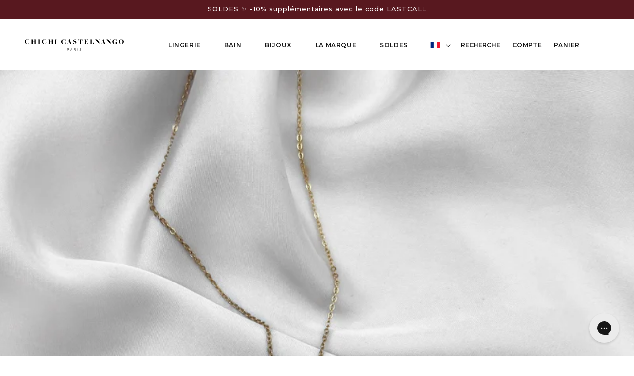

--- FILE ---
content_type: text/css
request_url: https://chichicastelnango.com/cdn/shop/t/43/assets/component-card.css?v=159182430155437784591747040458
body_size: 1642
content:
.card-wrapper{color:inherit;height:100%;position:relative;text-decoration:none}.card{text-decoration:none;text-align:var(--text-alignment)}.card:not(.ratio){display:flex;flex-direction:column;height:100%}.card.card--horizontal{--text-alignment: left;--image-padding: 0rem;flex-direction:row;align-items:flex-start;gap:1.5rem}.card--horizontal.ratio:before{padding-bottom:0}.card--card.card--horizontal{padding:1.2rem}.card--card.card--horizontal.card--text{column-gap:0}.card--card{height:100%}.card--card,.card--standard .card__inner{position:relative;box-sizing:border-box;border-radius:var(--border-radius);border:var(--border-width) solid rgba(var(--color-foreground),var(--border-opacity))}.card--card:after,.card--standard .card__inner:after{content:"";position:absolute;z-index:-1;width:calc(var(--border-width) * 2 + 100%);height:calc(var(--border-width) * 2 + 100%);top:calc(var(--border-width) * -1);left:calc(var(--border-width) * -1);border-radius:var(--border-radius);box-shadow:var(--shadow-horizontal-offset) var(--shadow-vertical-offset) var(--shadow-blur-radius) rgba(var(--color-shadow),var(--shadow-opacity))}.card--card.gradient,.card__inner.gradient{transform:perspective(0)}.card__inner.color-background-1{background:transparent}.card .card__inner .card__media{overflow:hidden;z-index:0;border-radius:calc(var(--border-radius) - var(--border-width) - var(--image-padding))}.card--card .card__inner .card__media{border-bottom-right-radius:0;border-bottom-left-radius:0}.card--standard.card--text{background-color:transparent}.card-information{text-align:var(--text-alignment)}.card__media,.card .media{bottom:0;position:absolute;top:0}.card .media{width:100%}.card__media{margin:var(--image-padding);width:calc(100% - 2 * var(--image-padding))}.card--standard .card__media{margin:var(--image-padding)}.card__inner{width:100%}.card--media .card__inner .card__content{position:relative;padding:calc(var(--image-padding) + 1rem)}.card__content{display:grid;grid-template-rows:minmax(0,1fr) max-content minmax(0,1fr);padding:1rem;width:100%;flex-grow:1}.card__content--auto-margins{grid-template-rows:minmax(0,auto) max-content minmax(0,auto)}.card__information{grid-row-start:2;padding:1.3rem 1rem}.card:not(.ratio)>.card__content{grid-template-rows:max-content minmax(0,1fr) max-content auto}.card-information .card__information-volume-pricing-note{margin-top:.6rem;line-height:calc(.5 + .4 / var(--font-body-scale));color:rgba(var(--color-foreground),.75)}@media screen and (min-width: 750px){.card__information{padding-bottom:1.7rem;padding-top:1.7rem}}.card__badge{align-self:flex-end;grid-row-start:3;justify-self:flex-start}.card__badge.top{align-self:flex-start;grid-row-start:1}.card__badge.right{justify-self:flex-end}.card:not(.card--horizontal)>.card__content>.card__badge{margin:1.3rem}.card__media .media img{height:100%;object-fit:cover;object-position:center center;width:100%}.card__inner:not(.ratio)>.card__content{height:100%}.card__heading{margin-top:0;margin-bottom:0;font-weight:500;font-size:1.2rem;color:rgb(var(--color-foreground));letter-spacing:-.04rem;display:flex;align-items:center}.card__heading .visual-display,.card__colorway-group .visual-display{display:inline-block;--visual-display__size: 1rem;margin-left:.7rem;margin-top:.1rem}.card__colorway-group .card__colorway-link:first-of-type .visual-display{margin-left:0}.card__heading .visual-display+.visual-display,.card__colorway-group .visual-display+.visual-display{margin-left:.4rem}.card__heading:last-child{margin-bottom:0}.card--horizontal .card__heading,.card--horizontal .price__container .price-item,.card--horizontal__quick-add{font-size:calc(var(--font-heading-scale) * 1.2rem)}.card--horizontal .card-information>*:not(.visually-hidden:first-child)+*:not(.rating):not(.card__information-volume-pricing-note){margin-top:0}.card--horizontal__quick-add:before{box-shadow:none}@media only screen and (min-width: 750px){.card--horizontal .card__heading,.card--horizontal .price__container .price-item,.card--horizontal__quick-add{font-size:calc(var(--font-heading-scale) * 1.3rem)}}.card--card.card--media>.card__content{margin-top:calc(0rem - var(--image-padding))}.card--standard.card--text a:after,.card--card .card__heading a:after{bottom:calc(var(--border-width) * -1);left:calc(var(--border-width) * -1);right:calc(var(--border-width) * -1);top:calc(var(--border-width) * -1)}.card__heading a:after{bottom:0;content:"";left:0;position:absolute;right:0;top:0;z-index:1}.card__heading a:after{outline-offset:.3rem}.card__heading a:focus:after{box-shadow:0 0 0 .3rem rgb(var(--color-background)),0 0 .5rem .4rem rgba(var(--color-foreground),.3);outline:.2rem solid rgba(var(--color-foreground),.5)}.card__heading a:focus-visible:after{box-shadow:0 0 0 .3rem rgb(var(--color-background)),0 0 .5rem .4rem rgba(var(--color-foreground),.3);outline:.2rem solid rgba(var(--color-foreground),.5)}.card__heading a:focus:not(:focus-visible):after{box-shadow:none;outline:0}.card__heading a:focus{box-shadow:none;outline:0}@media screen and (min-width: 990px){.card .media.media--hover-effect>img:only-child,.card-wrapper .media.media--hover-effect>img:only-child{transition:transform var(--duration-long) ease}.card:hover .media.media--hover-effect>img:first-child:only-child,.card-wrapper:hover .media.media--hover-effect>img:first-child:only-child{transform:scale(1.03)}.card-wrapper:hover .media.media--hover-effect>img:first-child:not(:only-child){opacity:0}.card-wrapper:hover .media.media--hover-effect>img+img{opacity:1;transition:transform var(--duration-long) ease;transform:scale(1.03)}.underline-links-hover:hover a{text-decoration:underline;text-underline-offset:.3rem}}.card--standard.card--media .card__inner .card__information,.card--standard.card--text:not(.card--horizontal)>.card__content .card__heading:not(.card__heading--placeholder),.card--standard:not(.card--horizontal)>.card__content .card__badge,.card--standard.card--text.article-card>.card__content .card__information,.card--standard>.card__content .card__caption{display:none}.card--standard:not(.card--horizontal) .placeholder-svg{height:auto;width:100%}.card--standard>.card__content{padding:0}.card--standard>.card__content .card__information{padding-left:0;padding-right:0}.card--card.card--media .card__inner .card__information,.card--card.card--text .card__inner,.card--card.card--media>.card__content .card__badge{display:none}.card--horizontal .card__badge,.card--horizontal.card--text .card__inner{display:none}.card--extend-height{height:100%}.card--extend-height.card--standard.card--text,.card--extend-height.card--media{display:flex;flex-direction:column}.card--extend-height.card--standard.card--text .card__inner,.card--extend-height.card--media .card__inner{flex-grow:1}.card .icon-wrap{margin-left:.8rem;white-space:nowrap;transition:transform var(--duration-short) ease;overflow:hidden}.card-information>*+*{margin-top:.5rem}.card-information{width:100%}.card-information>*{line-height:calc(1 + .4 / var(--font-body-scale));color:rgb(var(--color-foreground))}.card-information>.price{color:rgb(var(--color-foreground))}.card--horizontal .card-information>.price{color:rgba(var(--color-foreground),.75)}.card-information>.rating{margin-top:.4rem}.card-information>*:not(.visually-hidden:first-child)+*:not(.rating):not(.card__information-volume-pricing-note){margin-top:.7rem}.card-information .caption{letter-spacing:.07rem}.card-article-info{margin-top:1rem}.card--shape .card__content{padding-top:0}.card--shape.card--standard:not(.card--text) .card__inner{border:0;background-color:transparent;filter:drop-shadow(var(--shadow-horizontal-offset) var(--shadow-vertical-offset) var(--shadow-blur-radius) rgba(var(--color-shadow),var(--shadow-opacity)))}.card--shape.card--standard:not(.card--text) .card__inner:after{display:none}.grid__item:nth-child(2n) .shape--blob{clip-path:polygon(var(--shape--blob-2))}.grid__item:nth-child(3n) .shape--blob{clip-path:polygon(var(--shape--blob-3))}.grid__item:nth-child(4n) .shape--blob{clip-path:polygon(var(--shape--blob-4))}.grid__item:nth-child(5n) .shape--blob{clip-path:polygon(var(--shape--blob-5))}.grid__item:nth-child(7n) .shape--blob{clip-path:polygon(var(--shape--blob-6))}.grid__item:nth-child(8n) .shape--blob{clip-path:polygon(var(--shape--blob-1))}@media (prefers-reduced-motion: no-preference){.product-card-wrapper .shape--round{transition:clip-path var(--duration-long) ease}.product-card-wrapper:hover .shape--round{clip-path:ellipse(47% 47% at 50% 50%)}.product-card-wrapper .shape--blob{transition:clip-path var(--duration-long) ease-in-out}.product-card-wrapper:hover .shape--blob{clip-path:polygon(var(--shape--blob-5))}.grid__item:nth-child(2n) .product-card-wrapper:hover .shape--blob{clip-path:polygon(var(--shape--blob-6))}.grid__item:nth-child(3n) .product-card-wrapper:hover .shape--blob{clip-path:polygon(var(--shape--blob-1))}.grid__item:nth-child(4n) .product-card-wrapper:hover .shape--blob{clip-path:polygon(var(--shape--blob-2))}.grid__item:nth-child(5n) .product-card-wrapper:hover .shape--blob{clip-path:polygon(var(--shape--blob-3))}.grid__item:nth-child(7n) .product-card-wrapper:hover .shape--blob{clip-path:polygon(var(--shape--blob-4))}.grid__item:nth-child(8n) .product-card-wrapper:hover .shape--blob{clip-path:polygon(var(--shape--blob-5))}}.product-card-wrapper .card__content-container{width:100%;display:flex;flex-direction:column}.product-card-wrapper .card__content-container>*:first-child{flex-grow:1}.product-card-wrapper .card__hover-reveal{display:grid;grid-template-rows:0fr;transition:grid-template-rows .3s ease}.product-card-wrapper .card__content-container .card__hover-reveal .card__hover-reveal--inner{overflow:hidden;padding-block:0;padding-inline:calc(var(--image-padding) + 1rem);transition:padding-block .3s ease;background-color:rgb(var(--color-background));color:rgb(var(--color-foreground));display:flex;position:relative;gap:1rem;justify-content:center;flex-wrap:wrap}@media screen and (min-width: 750px){.product-card-wrapper:hover .card__hover-reveal,.product-card-wrapper .card__hover-reveal:focus-within{grid-template-rows:1fr}.product-card-wrapper:hover .card__content-container .card__hover-reveal .card__hover-reveal--inner,.product-card-wrapper .card__content-container .card__hover-reveal:focus-within .card__hover-reveal--inner{padding-block:calc(var(--image-padding) + 1rem)}}.product-card-wrapper .card>.card__content{position:relative}.product-card-wrapper .card__hover-reveal .card__hover-reveal--inner .card__link,.product-card-wrapper .card__hover-reveal .card__hover-reveal--inner .card__hover-options{color:rgb(var(--color-foreground));text-decoration:none;font-size:1.3rem}.product-card-wrapper .card__hover-reveal .card__hover-reveal--inner .card__link:hover{text-decoration:underline}.product-card-wrapper .card__hover-reveal .card__hover-reveal--inner .card__link--unavailable{opacity:.5}.product-card-wrapper .card>.card__content .card__information{display:flex;justify-content:space-between;align-items:center;height:fit-content;gap:1rem}.product-card-wrapper .card>.card__content .card__information .card-information{width:max-content;flex-shrink:0}.product-card-wrapper .card>.card__content .card__information .card-information .price{margin-top:0;font-size:1.2rem}.article-card-wrapper .card__content{text-align:center}product-form .card__link{background-color:transparent;border:none;font-family:var(--font-body-family)}component-product-card product-form{width:100%}component-product-card .card__hover-reveal-container{display:flex;flex-wrap:nowrap!important;flex-direction:column}component-product-card .card__hover-reveal .card__hover-reveal--inner .card__variant{cursor:pointer}component-product-card .card__hover-reveal .card__hover-reveal--inner .BIS_trigger{text-decoration:none}component-product-card .card__hover-reveal .card__hover-reveal--inner .card__variant.selected{text-decoration:underline}.product-card-wrapper .card--all-unavailable .card__media:after{content:"";position:absolute;top:0;right:0;bottom:0;left:0;background-color:#ffffff80}.product-card-wrapper .card--all-unavailable .card__content-container>a.card__content{text-decoration:none;padding:6rem}@media screen and (max-width: 749px){.product-card-wrapper .card--all-unavailable .card__content-container>a.card__content{padding:3rem}}.card__coming-soon{display:none;max-height:5rem;text-decoration:none;grid-row:4;text-align:center}.card__coming-soon:before,.card__coming-soon:after{content:unset}.product-card-wrapper .card--all-unavailable .card__coming-soon{display:flex}.collection:not(.collection--alt-layout) .product-card-wrapper .card>.card__content .card__information{justify-content:flex-start}@media screen and (max-width: 749px){.product-card-wrapper .card>.card__content .card__information{justify-content:flex-start}.product-card-wrapper .card>.card__content .card__information .card__heading{flex-grow:1}.product-card-wrapper .card>.card__content .card__information .price--on-sale .price-item{margin:0}.product-card-wrapper .card>.card__content .card__information .price--on-sale .price__sale{display:flex;flex-direction:column;align-items:flex-end}}.card__colorway-link{position:relative}.card__colorway-link:after{position:absolute;top:0;right:0;bottom:0;left:0;z-index:2}.card__colorway-group{display:flex;margin-top:0!important;justify-content:flex-end}card-product-variant-picker variant-dropdowns{margin-block:1rem!important}
/*# sourceMappingURL=/cdn/shop/t/43/assets/component-card.css.map?v=159182430155437784591747040458 */


--- FILE ---
content_type: text/css
request_url: https://chichicastelnango.com/cdn/shop/t/43/assets/component-account-drawer.css?v=11055565613339885891707738616
body_size: -145
content:
.account-drawer .customer:not(.order){margin-top:6rem;width:100%;text-align:center;max-width:unset}.account-drawer .login a[href="#drawer-recover"]{margin-left:0;margin-right:0;display:block;width:max-content;letter-spacing:-.04rem;color:rgba(var(--color-foreground),.5);font-weight:500;font-size:1.1rem}.account-drawer .customer .field{box-shadow:0 calc(0rem + var(--inputs-border-width)) 0 0 #000}.account-drawer .customer .field.field--forgot-password input{width:unset}.account-drawer .customer .field.field--forgot-password{align-items:center}.account-drawer .login button{display:block;margin-inline:auto}.account-drawer #drawer-infos,.account-drawer #drawer-infos+div,.account-drawer #drawer-addresses,.account-drawer #drawer-addresses+div,.account-drawer #drawer-orders,.account-drawer #drawer-orders+div,.account-drawer #drawer-register,.account-drawer #drawer-register+div,.account-drawer #drawer-recover,.account-drawer #drawer-recover+div{display:none}.account-drawer #drawer-infos:target,.account-drawer #drawer-addresses:target,.account-drawer #drawer-orders:target,.account-drawer #drawer-register:target,.account-drawer #drawer-recover:target{display:block}.account-drawer #drawer-infos:target+div,.account-drawer #drawer-addresses:target+div,.account-drawer #drawer-orders:target+div,.account-drawer #drawer-register:target+div,.account-drawer #drawer-recover:target+div{display:block;margin-top:2rem}.account-drawer #drawer-infos:target~#drawer-overview,.account-drawer #drawer-infos:target~#drawer-overview+div,.account-drawer #drawer-addresses:target~#drawer-overview,.account-drawer #drawer-addresses:target~#drawer-overview+div,.account-drawer #drawer-orders:target~#drawer-overview,.account-drawer #drawer-orders:target~#drawer-overview+div,.account-drawer #drawer-register:target~#drawer-login,.account-drawer #drawer-register:target~#drawer-login+div,.account-drawer #drawer-recover:target~#drawer-login,.account-drawer #drawer-recover:target~#drawer-login+div{display:none}.account-drawer #drawer-infos,.account-drawer #drawer-addresses,.account-drawer #drawer-orders,.account-drawer #drawer-overview,.account-drawer #drawer-register,.account-drawer #drawer-recover,.account-drawer #drawer-login{scroll-margin-top:20rem}.account-drawer #drawer-infos,.account-drawer #drawer-register,.account-drawer #drawer-recover{margin-bottom:0}.account-drawer h2{text-align:center;margin-top:0}.account-drawer .customer.account:has(#drawer-overview:target),.account-drawer .customer.account:not(:has(*:target)){box-sizing:border-box;height:calc(100% - 10.4rem);overflow:hidden}.account-drawer__overview{display:flex;flex-direction:column;align-items:center;margin-top:2rem!important;height:100%}.account-drawer__overview-logout{margin-top:auto;margin-bottom:15rem}.account-drawer #drawer-login+div button{margin-top:5rem;text-transform:uppercase}.account-drawer a[href="#drawer-register"]{text-transform:uppercase;font-weight:600;text-decoration:none;color:rgba(var(--color-foreground),1);font-size:1.1rem}.account-drawer h2#drawer-login{margin-bottom:7rem}.account-drawer .customer .field label{top:calc(1.6rem + var(--inputs-border-width));left:.4rem;font-size:1.3rem;letter-spacing:-.04rem;color:rgba(var(--color-foreground),.5);font-weight:500}
/*# sourceMappingURL=/cdn/shop/t/43/assets/component-account-drawer.css.map?v=11055565613339885891707738616 */


--- FILE ---
content_type: text/css
request_url: https://chichicastelnango.com/cdn/shop/t/43/assets/component-cart-drawer.css?v=50356812354013244971734083113
body_size: 953
content:
.cart-drawer__header{margin-top:-3.4rem;margin-bottom:0}.cart-drawer__header.cart-drawer__header--is-empty{margin-bottom:auto}.cart-drawer__heading{margin-block:0;text-align:center;font-size:4rem}.cart-drawer__subheading{display:block;text-align:center;font-weight:500;font-size:1.2rem;letter-spacing:-.04rem;padding-inline:1rem;margin-top:1rem;margin-bottom:-1.5rem}.cart-drawer__subheading-group{width:fit-content;margin-inline:auto}.cart-drawer__suggestion-link{text-decoration:none;text-transform:uppercase;margin-block:.7rem;letter-spacing:0;font-weight:500;font-size:1.3rem;color:rgba(var(--color-foreground),1)}.cart-drawer__suggestion-link:hover,.cart-drawer__suggestion-link:focus{text-decoration:underline}.cart-drawer__suggestion-show-all{text-decoration:none;margin-top:1rem;font-size:1.2rem;font-weight:600;color:rgba(var(--color-foreground),1);letter-spacing:-.04rem}.cart-drawer__suggestion-show-all:hover,.cart-drawer__suggestion-show-all:focus{text-decoration:underline}.cart-drawer.is-empty h3,.cart-drawer.is-empty .h3,.cart-drawer__collection-link{text-decoration:none;font-size:1.3rem;color:rgba(var(--color-foreground),.5);font-weight:500;letter-spacing:0}.cart-drawer__collection-link{margin-top:2rem}.cart-drawer__collection-link svg{transition:transform .3s ease}.cart-drawer__collection-link:hover span,.cart-drawer__collection-link:focus span{text-decoration:underline}.cart-drawer__collection-link:hover svg,.cart-drawer__collection-link:focus svg{transform:translate(4px)}.cart-drawer.is-empty .drawer__inner{padding-inline:4rem}#cart-drawer__shipping{--_color: rgb(var(--color-foreground));--_background: rgba(var(--color-foreground), .2);width:100%;-webkit-appearance:none;appearance:none;border:none;height:.5rem;border-radius:1rem}#cart-drawer__shipping::-webkit-progress-bar{border-radius:1rem;background-color:var(--_background)}#cart-drawer__shipping::-webkit-progress-value{border-radius:1rem;background-color:var(--_color)}@supports (-moz-appearance: none){#cart-drawer__shipping{background-color:var(--_background)}#cart-drawer__shipping::-moz-progress-bar{border-radius:1rem;background-color:var(--_color)}}.cart-drawer thead{background-color:rgb(var(--color-background));padding-top:6rem}.cart-drawer__footer{background-color:rgb(var(--color-background));position:sticky;bottom:0;z-index:2;padding:1.5rem 0}.cart-drawer .totals{padding-bottom:1rem;margin-bottom:1rem;border-bottom:.1rem solid rgba(var(--color-foreground),.9);max-width:400px;margin-inline:auto}.cart-drawer .totals__total.totals__total{font-size:1.2rem;font-weight:600;color:rgba(var(--color-foreground),.7);font-family:var(--font-body-family)}.cart-drawer .totals__total-value.totals__total-value{font-weight:700;color:rgb(var(--color-foreground));font-size:1.3rem}.cart-drawer .cart__checkout-button{width:unset;max-width:unset;margin-inline:auto}.cart-drawer cart-drawer-items{max-width:100%;margin-inline:auto}.cart-drawer cart-remove-button .button .icon{width:2rem;height:2rem;color:#000}.cart-drawer cart-remove-button .button{transform:translateY(-15px)}.cart-drawer cart-drawer-items .quantity{width:calc(8rem / var(--font-body-scale) + var(--inputs-border-width) * 2);min-height:3rem;align-items:center}.cart-drawer cart-drawer-items .quantity .quantity__button{width:3rem;height:3rem}.cart-drawer cart-drawer-items .quantity .quantity__input{font-size:1.2rem}.cart-drawer cart-drawer-items .cart-item__name{font-size:1.2rem;font-weight:600}.cart-drawer cart-drawer-items .product-option{font-size:1rem;text-transform:uppercase;color:rgba(var(--color-foreground),1);font-weight:400}.cart-drawer cart-drawer-items .product-option.cart-item__prices{font-size:1.2rem}.cart-drawer .slider-inline-buttons{margin-bottom:3rem}.cart-drawer__contents{flex-grow:1;display:flex;flex-direction:column}.cart-drawer__footer>details{margin-top:-1.5rem;border-bottom:.1rem solid rgba(var(--color-foreground),.2)}.cart-drawer__footer>details[open]{padding-bottom:1.5rem}.cart-drawer__footer summary{display:flex;position:relative;line-height:1;padding:1.5rem 0}.cart-drawer__footer>details+.cart-drawer__footer--inner{padding-top:1.5rem}cart-drawer{position:fixed;top:0;left:0;width:100vw;height:100%}.cart-drawer__form{flex-grow:1;display:flex;flex-wrap:wrap}.cart-drawer__collection{margin:0 2.5rem 1.5rem}.cart-drawer .cart-drawer__cart-items-wrapper{flex-grow:1}.cart-drawer .cart-items,.cart-drawer tbody{display:block;width:100%}.cart-drawer thead{display:inline-table;width:100%;position:sticky;top:0;z-index:2;display:none}cart-drawer-items{overflow:visible;flex:1}.cart-drawer .cart-item{display:grid;grid-template:repeat(2,auto) / repeat(4,1fr);gap:1.5rem;margin-bottom:0}.cart-drawer .cart-item:last-child{margin-bottom:1rem}.cart-drawer .cart-item__media{grid-row:1 / 3}.cart-drawer .cart-item__image{max-width:100%}.cart-drawer .cart-items thead{margin-bottom:.5rem}.cart-drawer .cart-items thead th:first-child,.cart-drawer .cart-items thead th:last-child{width:0;padding:0}.cart-drawer .cart-items thead th:nth-child(2){width:50%;padding-left:0}.cart-drawer .cart-items thead tr{display:table-row;margin-bottom:0}.cart-drawer .cart-items th{border-bottom:.1rem solid rgba(var(--color-foreground),.08)}.cart-drawer .cart-item:last-child{margin-bottom:1.5rem}.cart-drawer .cart-item .loading__spinner{right:5px;padding-top:2.5rem}.cart-drawer .cart-items td{padding-top:2rem}.cart-drawer .cart-item>td+td{padding-left:1rem}.cart-drawer .cart-item__details{width:auto;grid-column:2 / 4}.cart-drawer .cart-item__totals{display:flex;align-items:flex-start;justify-content:flex-end}.cart-drawer.cart-drawer .cart-item__price-wrapper>*:only-child{margin-top:0}.cart-drawer .cart-item__price-wrapper .cart-item__discounted-prices{display:flex;flex-direction:column;gap:.6rem}.cart-drawer .unit-price{margin-top:.6rem}.cart-drawer .cart-items .cart-item__quantity{padding-top:0;grid-column:2 / 5}@media screen and (max-width: 749px){.cart-drawer .cart-item cart-remove-button{margin-left:0}}.cart-drawer__footer>*+*{margin-top:1rem}.cart-drawer .totals{justify-content:space-between}.cart-drawer .price{line-height:1}.cart-drawer .tax-note{margin:1.2rem 0 1rem auto;text-align:left}.cart-drawer .product-option dd{word-break:break-word}.cart-drawer details[open]>summary .icon-caret{transform:rotate(180deg)}.cart-drawer .cart__checkout-button{max-width:none}.cart-drawer__footer .cart__dynamic-checkout-buttons{max-width:100%}.cart-drawer__footer #dynamic-checkout-cart ul{flex-wrap:wrap!important;flex-direction:row!important;margin:.5rem -.5rem 0 0!important;gap:.5rem}.cart-drawer__footer [data-shopify-buttoncontainer]{justify-content:flex-start}.cart-drawer__footer #dynamic-checkout-cart ul>li{flex-basis:calc(50% - .5rem)!important;margin:0!important}.cart-drawer__footer #dynamic-checkout-cart ul>li:only-child{flex-basis:100%!important;margin-right:.5rem!important}@media screen and (min-width: 750px){.cart-drawer__footer #dynamic-checkout-cart ul>li{flex-basis:calc(100% / 3 - .5rem)!important;margin:0!important}.cart-drawer__footer #dynamic-checkout-cart ul>li:first-child:nth-last-child(2),.cart-drawer__footer #dynamic-checkout-cart ul>li:first-child:nth-last-child(2)~li,.cart-drawer__footer #dynamic-checkout-cart ul>li:first-child:nth-last-child(4),.cart-drawer__footer #dynamic-checkout-cart ul>li:first-child:nth-last-child(4)~li{flex-basis:calc(50% - .5rem)!important}}cart-drawer-items::-webkit-scrollbar{width:3px}cart-drawer-items::-webkit-scrollbar-thumb{background-color:rgba(var(--color-foreground),.7);border-radius:100px}cart-drawer-items::-webkit-scrollbar-track-piece{margin-top:31px}.cart-drawer .quantity-popover-container{padding:0}.cart-drawer .quantity-popover__info.global-settings-popup{transform:translateY(0);right:0}.cart-drawer .cart-item__error{margin-top:.8rem}.cart-drawer .quantity-popover__info+.cart-item__error{margin-top:.2rem}@media screen and (min-width: 750px){.cart-drawer .cart-item__quantity--info quantity-popover>*{padding-left:0}.cart-drawer .cart-item__error{margin-left:0}}
/*# sourceMappingURL=/cdn/shop/t/43/assets/component-cart-drawer.css.map?v=50356812354013244971734083113 */


--- FILE ---
content_type: text/css
request_url: https://chichicastelnango.com/cdn/shop/t/43/assets/component-mega-menu.css?v=146133213111922083591708433098
body_size: 121
content:
.mega-menu{position:static}.mega-menu__content{background-color:rgb(var(--color-background));border-left:0;border-radius:0;border-right:0;left:0;overflow-y:auto;padding-bottom:3rem;padding-top:3rem;position:absolute;right:0;top:100%}.shopify-section-header-sticky .mega-menu__content{max-height:calc(100vh - var(--header-bottom-position-desktop, 20rem) - 4rem)}.header-wrapper--border-bottom .mega-menu__content{border-top:0}.js .mega-menu__content{opacity:0;transform:translateY(-1.5rem)}.mega-menu[open] .mega-menu__content{border-top:0;opacity:1;transform:translateY(0);display:flex;flex-direction:column;align-items:center;gap:1.5rem}.mega-menu__list{display:flex;justify-content:center;gap:1rem;list-style:none}.mega-menu__link{color:rgba(var(--color-foreground),.75);line-height:calc(1 + .3 / var(--font-body-scale));padding-bottom:.6rem;padding-top:.6rem;text-decoration:none;transition:text-decoration var(--duration-short) ease;word-wrap:break-word;text-transform:uppercase}.mega-menu__link--image{display:block;height:100%;width:100%;overflow:hidden;position:relative}.mega-menu__link--image img,.mega-menu__link--image svg{width:100%;height:100%;object-fit:cover;transition:transform .4s ease,opacity .4s ease}.mega-menu__link--wrapper:hover .mega-menu__link--image img,.mega-menu__link--wrapper:hover .mega-menu__link--image svg{transform:scale(1.1);opacity:.95}.mega-menu__link--content{position:absolute;top:0;right:0;bottom:0;left:0;color:#fff;padding:1rem;display:flex;font-weight:700}.mega-menu__link--title{color:rgba(var(--color-foreground),.75);line-height:calc(1 + .3 / var(--font-body-scale));text-decoration:none}.mega-menu__link--wrapper:hover .mega-menu__link--title{color:rgb(var(--color-foreground));text-decoration:underline}.mega-menu__link--level-2{font-weight:700}.header--top-center .mega-menu__list{display:flex;justify-content:center;flex-wrap:wrap;column-gap:0}.header--top-center .mega-menu__list>li{width:16%;padding-right:2.4rem}.mega-menu__link:hover,.mega-menu__link--active{color:rgb(var(--color-foreground));text-decoration:underline;text-underline-offset:.3rem;text-decoration-thickness:.2rem}.mega-menu__link--active:hover{text-decoration-thickness:.2rem}.mega-menu .mega-menu__list--condensed{display:block}.mega-menu__list--condensed .mega-menu__link{font-weight:400}.mega-menu__link-group{display:flex;flex-direction:column;align-items:flex-start}.mega-menu__link--show-all{margin-top:.5rem;font-weight:600;font-size:1rem;text-transform:unset;letter-spacing:-.04rem}.mega-menu__header{margin-top:0;margin-bottom:1rem;text-transform:uppercase;color:rgba(var(--color-foreground),.5);font-size:1.1rem;font-weight:600;text-decoration:none;display:block}.mega-menu__header.mega-menu__header--link:hover{text-decoration:underline;text-underline-offset:.3rem;text-decoration-thickness:.2rem}.mega-menu__link{font-size:1.1rem;color:rgba(var(--color-foreground),1);font-weight:500;margin-bottom:.5rem}.mega-menu--stacked-lasts .mega-menu__menus{grid-template-rows:66px auto}.mega-menu--stacked-lasts .mega-menu__menus>li{grid-row:1 / -1}.mega-menu--stacked-lasts .mega-menu__menus>li:nth-last-of-type(2),.mega-menu--stacked-lasts .mega-menu__menus>li:nth-last-of-type(1){grid-row:unset}
/*# sourceMappingURL=/cdn/shop/t/43/assets/component-mega-menu.css.map?v=146133213111922083591708433098 */


--- FILE ---
content_type: image/svg+xml
request_url: https://chichicastelnango.com/cdn/shop/files/logo-white.svg?v=1708426357&width=200
body_size: 4272
content:
<svg fill="#ffffff" height="48" width="400" viewBox="0 0 1892 226" xmlns="http://www.w3.org/2000/svg" version="1.2">
   <path d="m1891.3 39.7q0 6.2 0 12.4c-0.2 0.1-0.4 0.2-0.4 0.3-1.8 12.4-8.6 21.6-18.7 28.6-10.2 7.1-21.8 9.7-34.2 8.5-10.3-0.9-19.5-4.3-27.3-11.3-6.8-6.1-10.8-13.8-12.6-22.7q-1.3-6.5-0.8-13.1c0.6-7.4 3.3-14.2 7.7-20.2 7-9.6 16.3-15.9 27.9-18.8 13.6-3.3 26.5-1.8 38.5 5.3 9 5.3 14.8 13 17.9 22.9 0.8 2.4 1.3 4.8 1.5 7.3 0 0.4 0.1 0.7 0.5 0.8zm-23.9 7.8c0.1-5.8-0.2-11.2-0.9-16.7-0.7-5.5-1.9-10.8-4.4-15.8-5-9.8-13.2-12.7-23.2-10.9-6 1-10.3 4.6-13 10.1-2 4-3.1 8.4-3.7 12.8-1.5 11.2-1.7 22.6-0.3 33.9 0.6 4.6 1.6 9.1 3.3 13.4 1.5 3.8 3.6 7.3 6.9 9.8 5.4 4.2 11.5 4.9 18 3.7 6.5-1.2 10.6-5.4 13.1-11.2 1.7-3.8 2.6-7.8 3.1-11.9 0.8-5.8 1.3-11.6 1.1-17.2z" fill-rule="evenodd"></path>
   <path d="m85.7 57.7c-0.8 0.6-1.1 1.5-1.5 2.3-1.8 3.6-3.5 7.2-5.3 10.8-5.2 10-13.1 16-24.5 17.3-3.7 0.4-7.3 0-10.8-1.4-5.4-2.1-9.2-5.9-12.1-10.7-5-8-6.6-17-7.1-26.2-0.4-7.3 0.3-14.5 2-21.5 1.4-5.7 3.6-11.1 7.3-15.7 4.8-6 10.9-9.2 18.7-9.1 3.5 0.1 6.9 0.5 10.2 1.3 3 0.7 5.2 2.1 6.7 5 3.8 7 7.9 13.8 11.9 20.7 0.4 0.7 0.6 1.7 2 1.9-0.4-9.4-0.9-18.6-1.3-27.9-1.8 0.1-3.4 0.5-5 0.8-1.9 0.5-3.9 1.3-6 0.3-4.6-2.4-9.7-3.4-14.8-3.8-11.1-0.7-21.8 0.9-31.8 5.9-11.1 5.6-18.5 14.4-22.1 26.4-0.7 2.4-0.7 5-1.6 7.3-0.5 1.5-0.6 3-0.6 4.5q0 0.8 0 1.6c-0.2 3.3 1 6.4 1.8 9.5 2.6 10.2 8.5 18.3 17.3 24 8.1 5.4 17 7.9 26.6 8.5 7.2 0.4 14.2-0.4 21.3-1.8 4.7-0.9 9.1-2.9 13.9-3.5 1-0.1 1-0.7 1.2-1.4q1.9-11.7 3.8-23.4c0.1-0.5 0.5-1.1-0.2-1.7z"></path>
   <path d="m1539.6 88.1c0 0-0.1 0.1-0.1 0.1q-21.8 0.1-43.6 0.1c-0.7 0-1.4 0.2-2-0.2 0.3-1.1 1.2-0.8 1.9-0.8 1.6-0.1 3.1-0.2 4.5-0.8 1.4-0.6 2.1-1.6 2.2-3.2 0.1-2.2-0.7-4.2-1.3-6.2-2.7-7.8-5.5-15.5-8.1-23.3-0.4-1-0.8-1.3-1.9-1.3q-9.3 0-18.5 0c-1.2-0.1-1.8 0.4-2.1 1.4-2.7 7.9-5.5 15.7-8.2 23.5-0.4 1.2-0.6 2.4-0.8 3.6-0.6 2.8 0.5 4.6 3.5 5.2 2.3 0.5 4.7 1.1 7.1 1.1 0.6 0 1.3-0.1 2 0.8-9.7 0-19.1 0-28.6 0 0.2-1 0.9-0.8 1.5-0.8q1.7-0.2 3.5-0.5c4.1-0.6 6.7-3.1 8.5-6.7 2.8-5.6 4.8-11.5 7-17.4 1.7-4.4 3.3-9 4.9-13.5 0.3-0.7 0.1-1.7 0.9-2.3q4-11.3 8-22.7c0.2-0.4 0.5-0.9 0.8-1.3q0 0 0 0c0.7-2 0.5-4-0.5-5.8-0.5-1.1 0-1.4 0.8-1.7 0.8-0.3 1.6-0.6 2.4-0.9 4.2-2 6.7-5.5 8.6-9.4 0.7-1.5 1.9-2.8 1.7-4.6q2.1 0 4.1 0c0.9 4.2 2.7 8.1 4.1 12.1 2.9 8.4 5.9 16.7 8.8 25q4.4 12.2 8.7 24.4c1.8 5 3.5 10 5.7 14.9 1.1 2.3 2.2 4.6 3.9 6.6 1.9 2.4 4.4 3.7 7.5 3.8 1.1 0 2.2-0.2 3.3 0.4-0.5 0.2 0 0.1-0.2 0.4zm-47.5-37.2c-3.3-9.5-6.6-18.7-9.9-28.3-0.5 0.8-0.7 1.2-1 1.6q-0.1-0.1-0.2-0.2-0.1-0.2-0.1-0.3 0 0.1 0.1 0.3 0.1 0.1 0.2 0.2c-2 6-4.1 11.9-6.2 17.8-0.8 2-1.2 4.2-2.4 6.1 0.1 1-0.8 1.9-0.5 2.8 6.7 0 13.3 0 20 0z" fill-rule="evenodd"></path>
   <path d="m833.8 88.1c-9.8 0-19.3 0-28.8 0 0.3-0.9 0.9-0.7 1.5-0.8 1-0.1 2-0.2 3.1-0.3 4.8-0.6 7.7-3.6 9.6-7.9 2.7-5.9 4.9-12 7.2-18.1 1.5-4.2 3-8.4 4.5-12.5q4.6-13 9.3-26c0-0.1 0.2-0.2 0.3-0.3q0.1 0 0.3 0-0.2 0-0.3 0c0.6-1.5 0.3-3-0.4-4.4-0.4-0.8-1-2 0.6-2.5 5.8-1.7 9-6.1 11.5-11.3 0.5-1.1 1.5-2.1 1.1-3.5q2.1 0 4.2 0c0.2 2.7 1.5 5 2.4 7.5 3.2 9.5 6.6 18.9 10 28.3 2.9 8.3 5.9 16.5 8.8 24.7 1.8 5 3.4 10 5.6 14.9 1 2.4 2.2 4.8 3.8 7 2 2.8 4.7 4.3 8.2 4.4 1.1 0 2.2-0.3 3.3 0.5-1.9 0.6-43.5 0.7-46.3 0.2 0.7-0.9 1.6-0.7 2.4-0.7 1.2-0.1 2.4-0.1 3.5-0.6 2.5-0.9 3.4-2.3 2.9-4.9q-0.8-3.1-1.8-6.1c-2.4-7-4.9-14-7.3-20.9-0.8-2.3-0.8-2.3-3.2-2.3-5.7 0-11.4 0-17-0.1-1.4 0-2.1 0.3-2.6 1.8-3 8.3-6 16.6-8.7 24.9q-0.1 0.3-0.1 0.5c-0.9 4.5 0 6 4.5 6.9 2.1 0.3 4.1 0.8 6.2 0.8 0.5 0 1.1 0 1.7 0.8zm-1.7-39.4c-0.1 0.7-0.7 1.4-0.4 2.2 6.6 0 13.1 0 19.9 0-3.2-9.4-6.4-18.6-9.6-27.8-0.5-0.1-0.8 0.2-0.9 0.6-0.4 1.2-0.8 2.5-1.2 3.7q-3.9 10.6-7.8 21.3z" fill-rule="evenodd"></path>
   <path d="m532.5 5.7q3.4-1 7.1-1.1c0.6-0.1 1.6 0.3 1.8-0.8-4.2-0.6-42.6-0.4-44.2 0.2 0.2 0.5 0.7 0.5 1.1 0.5 1.8 0.2 3.6 0.2 5.4 0.6 5.2 1.2 4.4 0 4.4 5.2 0.1 10.6 0 21.3 0 32 0 2.1 0 2.1-2.1 2.1q-14.4 0-28.9 0c-2 0-2 0-2-1.9q0-17.1 0-34.1c0-1.8 0.3-2.2 2.1-2.7 2.3-0.6 4.7-1.1 7.1-1.1 0.7 0 1.6 0.2 1.9-0.9-14.9 0-29.7 0-44.8 0 0.8 1 1.7 0.9 2.5 0.9 2.2 0.1 4.4 0.6 6.6 0.9 2.7 0.3 2.4 1.1 2.4 3q0 15.9 0 31.7 0 21.3 0 42.6c0 2.6-0.3 2.9-2.8 3.4-2.3 0.5-4.5 1.1-6.9 1.1-0.6 0-1.3-0.2-1.9 0.8 15.1 0 29.9 0 45.1 0-0.6-0.7-1.1-0.8-1.6-0.8-2.5 0-4.8-0.6-7.2-1-2.4-0.3-2.5-0.4-2.5-2.9q0-17.7 0-35.3c0-2.2 0-2.2 2-2.2q14.6 0 29.2 0 0.5 0 1 0 0.8 0 0.8 0.8 0 0.8 0 1.5 0 17.3 0 34.6c0 2.4-0.3 2.9-2.8 3.4-2.2 0.5-4.5 1.1-6.8 1.1-0.6 0-1.3-0.2-1.4 0.9q22.1 0 44.3 0c-0.1-1-0.7-0.9-1.2-0.9-2.6 0-5.1-0.6-7.6-1-2.3-0.4-2.5-0.5-2.5-2.7q0-37.5 0-74.9c0-2.1 0.4-2.4 2.4-3z"></path>
   <path d="m205.7 9.1c0-2.7 0.1-2.8 2.7-3.5 2.2-0.6 4.5-0.9 6.8-1 0.7-0.1 1.6 0.2 1.9-1-14.8 0-29.6 0-44.6 0 0.7 1.2 1.6 0.9 2.3 1 2.2 0.2 4.4 0.4 6.6 1 2.1 0.5 2.2 0.4 2.2 2.4q0 17.3 0 34.6c0 1.7-0.1 1.8-1.9 1.8q-14.6 0-29.2 0c-2 0-2-0.1-2-2q-0.1-16.9 0-33.8c0-1.9 0.4-2.4 2.2-2.9 2.2-0.6 4.4-1.1 6.6-1.1 0.8 0 1.7 0.2 2.4-0.7-2.6-0.6-42.5-0.5-44.6 0.1 0.8 0.7 1.7 0.6 2.5 0.6 2.2 0.1 4.4 0.4 6.6 0.9 2.3 0.6 2.3 0.5 2.3 2.9q0 37.3 0 74.6c0 2.3-0.3 2.7-2.7 3.2-2.4 0.5-4.9 1.1-7.4 1.1-0.5 0-1.3-0.1-1.2 0.9 5.5 0.5 42.7 0.2 44.3-0.4-0.2-0.5-0.7-0.5-1.1-0.5-2.5 0-4.9-0.6-7.4-1-2.4-0.4-2.5-0.5-2.5-2.9q0-17.7 0-35.4c0-2.1-0.2-2.1 2.1-2.1q14.4 0 28.9 0c2.1 0 2.1-0.2 2.1 2.1q0 17.5 0 34.9c0 2.4-0.3 2.8-2.6 3.3-2.3 0.5-4.6 1.1-6.9 1.1-0.6 0-1.5-0.2-1.6 0.8 4.6 0.6 42.9 0.3 44.6-0.3-0.4-0.5-0.9-0.5-1.4-0.5-2.5 0-4.9-0.6-7.4-1-2.6-0.4-2.6-0.4-2.6-3.1q0-9.3 0-18.6 0-27.7 0-55.5z"></path>
   <path d="m1770.9 51.4q-0.5-0.1-1-0.1-22.4 0.1-44.9 0.1c0 0-0.1 0.1-0.1 0.2 0 0.1-0.1 0.2-0.1 0.4 1.2 0.5 2.5 0.4 3.7 0.6 2.6 0.2 5.2 0.4 7.7 0.8 2.5 0.4 2.8 0.8 2.8 3.3q0 11.7 0 23.5c0 1.4 0 2.9 0 4.4 0.1 1-0.3 1.4-1.2 1.9-1.3 0.6-2.6 1.1-3.9 1.4-3.3 0.8-6.6 1.7-10.1 1-5-1.1-9.1-3.6-12.4-7.3-6.4-7-9-15.5-10.1-24.5-1.1-9-1-18.1 0.8-27 1.2-5.8 3-11.3 6.3-16.2 4.1-6 9.6-9.9 17.1-10.5 4.9-0.4 9.8 0.2 14.5 1.5 3 0.8 5.4 2.3 7.1 5.4 3.7 6.9 7.8 13.6 11.8 20.4 0.4 0.7 0.7 1.3 1.5 1.8 0.6-0.8 0.4-1.4 0.4-2q-0.1-7.7-0.2-15.4c-0.1-3.1-0.2-6.2-0.2-9.3 0-1-0.3-1.4-1.4-1.2-1.3 0.2-2.7 0.5-4 0.7-2 0.4-3.9 1.3-6 0.4-6.8-2.9-13.9-4-21.1-4.1-5.6 0-11 0.7-16.4 1.9-7.6 1.8-14.6 4.9-20.5 10.1-8 7-12.3 15.8-13.7 26.3-1.3 9.8-0.1 19.2 4.8 27.9 7.9 14.1 20.7 20.6 36.2 22.5 6.7 0.7 13.4 0.4 20.1-0.8 8.8-1.4 17.4-3.8 25.5-7.5 1.8-0.8 3.7-1.5 5.4-3.2-3.4 0.2-6.1 1.5-9.1 1.9-0.1-0.2-0.2-0.3-0.2-0.5 0-8.4 0-16.8 0-25.3 0-1.2 0.6-1.6 1.7-1.7q3.7-0.4 7.4-0.9c0.7-0.1 1.6 0.2 2.1-0.5-0.1-0.1-0.1-0.4-0.3-0.4z"></path>
   <path d="m1141.1 5.5c2.4 0.6 2.4 0.5 2.4 3q0 37.1 0 74.3c0 2.6-0.3 2.9-2.7 3.4-2.5 0.6-4.9 1.1-7.4 1.1-0.5 0-1.3-0.1-1.3 0.9 0.4 0 0.9 0.1 1.3 0.1q36.5 0 73 0c2 0 2 0 2.2-2.1 0.5-5.8 1.1-11.5 1.6-17.2 0.2-2.9 0.5-5.9 0.7-8.8 0-0.3 0-0.7-0.4-0.8-0.4-0.1-0.6 0.2-0.8 0.5-0.1 0.3-0.1 0.7-0.2 1-1.6 4.2-3.4 8.2-6.1 11.9-5.6 7.5-13 12.1-22.4 13.6-4.5 0.8-8.9 0.2-13.4 0-1.7 0-1.9 0.1-1.9-2.1q0.1-13 0-26.1c0-3.6 0.1-7.2 0-10.8 0-1.2 0.2-1.8 1.6-1.6 3 0.2 6.1 0.3 9.1 1.1 4.6 1.3 7.4 4.1 8.6 8.7 0.5 2.3 0.9 4.5 0.9 6.9 0 0.4-0.1 0.9 0.5 1 0.6 0.1 0.6-0.5 0.7-0.9 0.2-1.7 0.5-3.5 0.7-5.3q0.9-7.7 1.8-15.4c0.5-3.8 1-7.7 1.4-11.5 0.1-0.9 0.4-1.8-0.6-3-0.5 1.6-1 2.8-1.4 4.1-1.5 4.2-3.9 7.5-7.8 9.8-4.5 2.7-9.4 3-14.4 2.8-1.2 0-1.1-0.9-1.1-1.7 0-11.7 0.1-23.5 0-35.3 0-1.3 0.4-1.7 1.6-1.7 4.4-0.2 8.7-0.5 13.1 0.1 8.3 1.2 14.5 5.3 18.9 12.4 2.5 3.8 4 8.1 5.2 12.5 0.2 0.8 0.1 1.7 1.7 2.2-0.7-9.5-0.6-18.6-0.9-27.7 0-1.2-0.5-1.4-1.6-1.4-4.9 0.1-9.8 0-14.7 0q-27.1 0-54.2 0c-0.8 0-1.7-0.1-2.7 0.4 0.9 0.8 1.8 0.7 2.6 0.7 2.2 0.2 4.3 0.4 6.4 0.9z"></path>
   <path d="m1406.6 4.4c3.3 0.2 6.6 0.2 9.7 1.3 2.9 1 3.9 2.2 3.9 5.3q0.1 20 0.2 40c0 0.9 0.1 1.8-0.3 3-0.8-0.8-1.4-1.5-2-2.1-13.7-15.6-27.4-31.2-41-46.8-1-1.2-2.1-1.6-3.7-1.6-11.1 0.1-22.2 0-33.3 0-0.7 0-1.5 0-2.6 0 0.6 1.1 1.2 1 1.8 1.1q1.6 0.1 3.2 0.6c4.4 1.6 7.9 4.5 10.9 7.9 1.5 1.6 2.4 3.3 2.1 5.5-0.2 1.9 0 3.8 0 5.7q-0.2 27.9-0.3 55.8c-0.1 3.6-1.3 5.2-4.7 6.4-2.2 0.8-4.4 0.8-6.6 0.9-0.6 0-1.4-0.3-1.8 0.6 2.4 0.5 28.9 0.4 30.9-0.2-0.7-0.6-1.5-0.4-2.2-0.4-3.2 0-6.4-0.3-9.5-1.2-3.1-0.8-4.1-2-4.1-4.9q-0.1-30.6-0.2-61.1c0-0.6-0.3-1.3 0.4-1.7 0.7 0.2 1 0.8 1.4 1.3q29.9 34 59.7 67.9c0.7 0.7 1.2 2 2.4 1.4 1.1-0.4 0.6-1.6 0.6-2.5 0.1-16.5 0.1-33 0.4-49.5 0.2-8.5 0.3-17 0.3-25.5 0-3.1 1.4-4.9 4.2-6.1 2.4-1 4.9-0.9 7.3-1.1 0.6-0.1 1.3 0.2 1.4-0.7-10.1 0-20.2 0-30.5 0 0.7 0.9 1.4 0.6 2 0.7z"></path>
   <path d="m1624.9 4c0.6 0.5 1.3 0.3 2 0.4 3.2 0.2 6.5 0.2 9.6 1.3 3.1 1.2 4 2.5 4 5.3-0.1 13.6 0 27.2 0.1 40.8 0 0.7 0 1.4 0 2.6-0.9-0.9-1.3-1.4-1.7-1.9-13.9-15.8-27.7-31.5-41.5-47.3-1.1-1.2-2.1-1.7-3.7-1.7-11.1 0.1-22.2 0-33.3 0-0.8 0-1.6-0.1-2.4 0.2 0.2 0.9 0.8 0.8 1.2 0.9 1.2 0 2.4 0.2 3.6 0.7 4.6 1.6 8.2 4.7 11.3 8.4 1.2 1.4 1.8 2.8 1.7 4.7-0.1 17-0.2 34-0.3 51q-0.1 5.3-0.1 10.6c-0.1 3.7-1.3 5.3-4.7 6.5-2.1 0.8-4.2 0.8-6.4 0.9-0.6 0-1.5-0.3-2.1 0.5 2.5 0.6 28.9 0.5 30.9 0-0.6-0.8-1.5-0.5-2.2-0.5-3.1-0.1-6.1-0.3-9.1-1.1-3.6-1-4.6-2.1-4.6-5.8q0-16.4-0.1-32.7c0-9.8 0-19.6 0-29.5 0.8 0 1 0.4 1.2 0.7q8.1 9.2 16.2 18.3 22.1 25.2 44.2 50.3c0.7 0.8 1.2 2 2.4 1.6 1.3-0.5 0.6-1.8 0.6-2.8 0.2-16.3 0.3-32.6 0.4-49 0-8.5 0.2-17 0.2-25.5 0-3.1 1.3-5.2 4.2-6.4 2.4-1 4.9-0.9 7.4-1.1 0.5-0.1 1.2 0.3 1.4-0.6-3.8-0.5-28.4-0.4-30.4 0.2z"></path>
   <path d="m1082.1 87.3c-2.7 0-5.3-0.6-7.9-1-2.3-0.4-2.3-0.4-2.4-2.8q0-0.5 0-1 0-36.6 0-73.1c0-5.3 0.2-5.4 5.5-4.6q0.9 0.2 1.7 0.4c3.7 1 6.8 2.9 9.6 5.4 5.4 4.8 9.4 10.6 12.5 17.1 0.3 0.6 0.5 1.2 1.5 1.7 0.1-0.5 0.2-0.7 0.1-0.9q-0.7-11.9-1.5-23.7c0-0.8-0.2-1.3-1.2-1.3-0.5 0.1-1.2 0-1.8 0q-37.2 0-74.5 0c-0.6 0-1.1 0.1-1.6 0-1.1-0.1-1.4 0.4-1.5 1.5-0.6 5.2-1.3 10.4-1.8 15.6-0.3 2.7-0.4 5.3-0.9 8-0.1 0.3-0.1 0.7 0.3 0.8 0.4 0.1 0.7-0.1 0.9-0.4 0.5-1.1 1-2.2 1.6-3.2 3.8-7.1 8.5-13.3 15.4-17.6 3.6-2.2 7.5-3.6 11.9-3.5 1.3 0 1.7 0.4 1.6 1.6 0 0.2 0 0.5 0 0.8q0 37.9 0 75.8c0 2.5-0.3 2.8-2.9 3.4-2.3 0.6-4.7 0.9-7.1 1-0.6 0-1.5-0.2-1.7 0.7 3 0.6 43.8 0.4 45.5-0.1-0.2-0.7-0.8-0.6-1.3-0.6z"></path>
   <path d="m954.8 89.8c3.7 0 7.4-0.5 10.9-1.8 10.5-3.9 17.7-11 20.2-22.3 1.2-5.1 0.8-10.1-0.9-15-2-5.9-6.1-9.9-11.4-13-5.5-3.1-11.5-4.9-17.3-7.2-3.5-1.4-7-2.8-10-5.2-3.5-2.7-5.4-6.3-4.9-10.7 0.6-5.7 5-9.9 10.6-11.1 3.7-0.7 7.3-0.4 10.8 0.3 2.4 0.5 4.6 1.4 6 3.9 3.7 6.4 7.7 12.6 11.5 18.8 0.4 0.8 0.7 1.6 1.8 2.1 0-3.1 0.1-5.8 0-8.5-0.1-5.1-0.3-10.1-0.4-15.2 0-1.2-0.4-1.6-1.5-1.1q-1 0.4-2 0.7c-1.5 0.7-3.1 0.7-4.7 0.1-3.1-1.1-6.2-1.7-9.5-2.3-6.4-1.1-12.6-0.9-18.8 1.3-10.6 3.6-17.9 12.3-18.2 24.7 0 2.5 0.4 5 1.2 7.4 1.8 5.2 5.5 8.6 10 11.3 4.5 2.6 9.5 4.4 14.3 6.2 3.9 1.5 7.9 3 11.5 5.2 6 3.5 9.3 8.5 8.8 15.6-0.4 6.9-3.9 11.7-10.8 13.6-3 0.8-5.9 0.8-8.9 0.7-3.6-0.1-6.9-1.2-10.1-2.9-5.1-2.8-8.3-7.2-11.1-12.1-2-3.6-4-7.1-6-10.7-0.3-0.4-0.4-1.1-1.1-0.7-0.3 0.5-0.2 1-0.1 1.5 0.7 6.9 1.4 13.8 2.1 20.8 0 0.7 0.4 0.9 1 1.2 2.7 1.3 5.6 2.1 8.5 2.8 6.1 1.3 12.3 1.6 18.5 1.6z"></path>
   <path d="m1251.1 86.2c-2.3 0.5-4.5 1.1-6.9 1.1-0.7 0-1.6-0.3-2 0.8 0.9 0.4 1.9 0.2 2.8 0.2q32.1 0 64.2 0c1.4 0 3.1 0.6 4-0.2 1.1-0.9 0.6-2.8 0.8-4.2q0-0.4 0.1-0.8 1.8-13.1 3.5-26.3c0.1-0.5 0.5-1.2-0.3-1.6-0.8 0.5-1 1.3-1.4 2.1-3.6 7.3-7.7 14.3-13.3 20.3-4.7 4.9-10.2 8.2-17 9.3-2.9 0.5-5.5-0.3-8.2-0.5-1.3-0.1-1.9-0.5-1.7-1.9 0.1-0.4 0-0.8 0-1.2q0-36.9 0-73.8c0-3.3 0-3.3 3.2-4.2 2.5-0.7 5-0.6 7.5-0.7 0.7-0.1 1.7 0.3 2.1-0.9-15.4 0-30.7 0-46.3 0 0.8 1.1 1.7 0.9 2.5 0.9 2.2 0.2 4.5 0.4 6.6 0.9 2.4 0.6 2.4 0.5 2.4 2.8q0 37.3 0 74.6c0 2.3-0.4 2.8-2.6 3.3z"></path>
   <path d="m716.4 80.2c7.1 5.2 15.2 7.9 23.8 9 10 1.3 19.9 0.1 29.6-2.5 3.2-0.8 6.2-2.2 9.5-2.4 1.2-0.1 1.3-0.9 1.4-1.7q1.6-10 3.3-19.9c0.2-1.6 0.4-3.2 0.6-5-1.1 0.5-1.3 1.2-1.7 1.9-2 4.1-3.9 8.2-6 12.2-5.1 9.5-13 15-23.8 16.3-2.2 0.2-4.3 0.3-6.4-0.1-6.6-1.2-11.6-4.8-15.5-10.2-5-7.1-7.2-15.3-7.9-23.9-0.8-8.7-0.5-17.5 1.8-26.1 1.4-5.1 3.2-9.9 6.4-14.2 4.9-6.6 11.3-10.2 19.7-10.1q5.1 0.1 10 1.3c2.9 0.7 5.1 1.9 6.7 4.9 3.7 7.2 8 14 12 21 0.4 0.7 0.7 1.5 1.9 1.8-0.5-9.5-0.9-18.7-1.3-28-1.8 0.1-3.4 0.5-4.9 0.8-2 0.4-3.9 1.2-6 0.3-6-2.8-12.3-3.9-18.8-4-3.6 0-7.2 0.4-10.8 0.9-7.9 1.1-15.3 3.5-22 8.1-13.1 9-19.2 21.7-18.8 37.5 0.4 13.5 6.4 24.1 17.2 32.1z"></path>
   <path d="m409.3 58.7c-1.7 3.6-3.4 7.1-5.2 10.7-4.9 9.9-12.2 16.7-23.6 18.4-8.9 1.4-16.1-1.2-21.8-8-5.5-6.5-8-14.3-9.1-22.6-1.4-10.4-1.1-20.7 1.8-30.9 1.6-5.3 3.7-10.2 7.3-14.3 4.7-5.5 10.5-8.4 17.8-8.5 3.6 0 7.2 0.5 10.7 1.3 2.9 0.7 5.1 2.1 6.7 5 3.8 7.3 8.1 14.3 12.2 21.4 0.3 0.5 0.4 1.2 1.4 1.1-0.3-9.2-0.4-18.5-1.2-27.7-1.8-0.1-3.4 0.4-4.9 0.8-2 0.4-4 1.1-6.1 0.1-5.6-2.7-11.7-3.7-17.9-3.9-5.6-0.1-11.2 0.6-16.6 1.9-6.7 1.5-12.8 4-18.2 8-10.7 7.9-16.5 18.6-17.4 31.8-1 12.7 3 23.7 12.1 32.7 8.1 8 18.3 11.9 29.4 13.2 10 1.2 19.9 0 29.6-2.6 2.8-0.8 5.5-2.1 8.5-2.3 1.2 0 1.4-0.6 1.7-1.7 0.6-2.2 0.7-4.5 1.2-6.8 0.9-5.3 1.8-10.5 2.6-15.8 0.1-0.7 0.3-1.4 0-2.1-0.8 0-0.8 0.5-1 0.8z"></path>
   <path d="m283.4 5.6c2.2-0.7 4.4-0.8 6.6-1 0.9 0 1.8 0.1 3.1-0.9-15.6 0-30.6 0-46 0 1.1 1 1.9 0.9 2.8 0.9 2.3 0.1 4.6 0.4 6.8 0.9 2.4 0.6 2.5 0.5 2.5 3q0 37.2 0 74.3c0 2.5-0.4 2.9-2.8 3.5-2.5 0.5-4.9 0.9-7.4 1-0.6 0-1.4-0.1-1.6 0.9 15.1 0 30 0 45 0 0 0 0.1-0.1 0.1-0.2 0.1-0.3-0.3-0.1 0-0.2-0.3-0.6-0.9-0.5-1.4-0.5-2.7 0-5.3-0.7-7.9-1.1-1.9-0.2-2-0.4-2.1-2.5q0-0.6 0-1.3 0-26.9 0-53.9 0-9.9 0-19.8c0-2.3 0.2-2.4 2.3-3.1z"></path>
   <path d="m605.5 9.3c0-3 0-2.9 2.7-3.7 2.2-0.7 4.4-0.8 6.6-1 0.8-0.1 1.8 0.2 2.4-0.9-15.1 0-30.1 0-45.3 0 0.7 1.1 1.5 0.9 2.2 0.9 2.5 0.1 5 0.4 7.4 1 2.1 0.5 2.2 0.4 2.2 2.7q0 37.4 0 74.8c0 2.1-0.4 2.6-2.5 3.1-2.3 0.5-4.6 1-6.9 1.1-0.8 0-1.7-0.2-2.4 0.8 15.1 0 30 0 45.2 0-0.5-0.9-1.1-0.8-1.7-0.8-2.7 0-5.3-0.7-7.9-1.1-1.7-0.2-2-0.6-2-2.3 0-1.7 0-3.3 0-4.9q0-34.9 0-69.7z"></path>
   <path d="m960.1 181.2c5.6 0.2 10.2 2.5 12.1 8 2.3 6.7 0.4 14.2-7.1 17-0.3 0.1-0.5 0.2-0.8 0.3-1 0.3-1.1 0.8-0.5 1.7q2.7 4 5.5 8 2 3 4 6c0.3 0.4 0.6 0.8 0.7 1.3 0.2 0.8 0 1.6-1 1.6-1.8 0.2-3.3 0.1-4.5-1.9-2.9-4.7-6.2-9.1-9.1-13.7-1-1.4-2-2.1-3.8-1.9-2.3 0.1-4.6 0.1-6.9 0-1.3-0.1-1.7 0.4-1.6 1.6 0 4.6 0 9.1 0 13.7 0 2.1-0.4 2.3-2.4 2.3-1.3-0.1-1.9-0.6-1.9-1.9 0.1-3.8 0-7.6 0-11.4q0-4.4 0-8.7 0-9.7 0.1-19.4c0-2.6 0-2.6 2.5-2.6 4.9 0 9.8-0.1 14.7 0zm2.3 5.1c-4.7-1-9.6-0.3-14.4-0.5-1 0-0.9 0.8-0.9 1.5q0 3.6 0 7.2 0 3.2 0 6.5c0 2 0 2 1.9 2q5.1 0 10.3 0c1.6 0 3.2-0.3 4.7-1 3.6-1.7 5.2-4.9 4.7-9.4-0.4-3.2-2.8-5.6-6.3-6.3z" fill-rule="evenodd"></path>
   <path d="m908.6 222.4c0.9 2.1 0.4 2.8-2.1 2.7-1.3 0.4-1.8-0.4-2.2-1.6-1.1-3-2.4-5.8-3.5-8.8-0.4-1.1-1-1.4-2.1-1.4q-8.8 0.1-17.5 0c-1.3 0-2 0.4-2.4 1.7-0.9 2.8-2.1 5.4-3.2 8.1-0.8 2-1.5 2.4-3.5 2-1.2-0.2-1.6-0.8-1.1-2q2-5.1 4.1-10.2 6-14.9 12-29.7c1-2.3 1.1-2.4 3.4-2.3 0.9 0 1.4 0.3 1.8 1.3 4.5 11.2 9 22.4 13.5 33.6 0.9 2.2 1.9 4.4 2.8 6.6zm-10.4-14.1c-2.7-6.8-5.4-13.6-8.3-20.9-3 7.4-5.7 14.2-8.5 21.1 3.7 0.5 15 0.4 16.8-0.2z" fill-rule="evenodd"></path>
   <path d="m1063.1 225.7c6.6 0.5 12.9-4.2 13.3-11.3 0.2-4.5-1-8.2-5.1-10.7-2.3-1.4-4.8-2.3-7.4-2.9-2.2-0.5-4.4-1.2-6.5-2.2-2.5-1.2-4-3.2-4-6.1 0.1-2.8 1.3-5 3.9-6.2 3.9-1.9 7.8-1.3 11.5 0.7q1.6 0.9 2.9 2.2c0.6 0.5 1.2 0.6 1.9 0.2 1.8-1.3 1.9-3.3 0.1-4.7-4.9-3.9-10.4-5.2-16.4-3.4-4.4 1.4-7.2 4.7-7.9 9.3-0.8 4.6 0.4 8.8 4.7 11.6 2.1 1.4 4.4 2.2 6.8 2.8 2.4 0.7 4.9 1.2 7.1 2.3 5.1 2.4 5.7 9.1 1 12.3-2 1.3-4.3 1.9-6.6 1.6-3.9-0.4-7.3-1.9-10.1-4.7-2.3-2.3-2.5-1.3-3.9 0.3-0.9 1-0.8 1.7 0.2 2.6 4.1 3.8 8.6 6.5 14.5 6.3z"></path>
   <path d="m819.1 211.2c0 4 0 8 0 11.9 0 1.8-0.3 2.1-2.1 2-1.8 0-2.1-0.3-2.1-2.1q0-9.9 0-19.8 0-9.5 0-19.1c0-2.9 0-2.9 2.8-2.9q6.1 0 12.1 0c3.7 0 7.1 1.1 9.8 3.8 3.9 3.7 4.7 8.4 3.7 13.5-1.4 6.7-6.9 10.2-12.5 10.7-3.3 0.3-6.6 0.1-9.8 0.2-1.8 0-1.9 0-1.9 1.8zm1.3-6.3c3.1-0.1 6.2 0.2 9.3-0.1 4.4-0.5 8-2.3 9.3-7.1 1.1-4.4-0.5-10.3-7-11.5-3.9-0.7-7.8-0.2-11.8-0.4-0.9 0-1.1 0.6-1.1 1.3q0 4 0 8c0 2.8 0 5.6 0 8.3 0 0.9 0.2 1.5 1.3 1.5z" fill-rule="evenodd"></path>
   <path d="m1013 183.2c0-1.7-0.3-1.9-1.9-2-2.1-0.1-2.3 0.1-2.3 2.3q0 9.8 0 19.6 0 9.9 0 19.9c0 2 0.3 2.2 2.2 2.1 1.8 0 2-0.3 2-2.4q0.1-16.4 0-32.8c0-2.2 0.1-4.5 0-6.7z"></path>
</svg>



--- FILE ---
content_type: image/svg+xml
request_url: https://chichicastelnango.com/cdn/shop/files/logo-black.svg?v=1708426338&width=200
body_size: 4182
content:
<svg fill="#000000" height="48" width="400" viewBox="0 0 1892 226" xmlns="http://www.w3.org/2000/svg" version="1.2">
   <path d="m1891.3 39.7q0 6.2 0 12.4c-0.2 0.1-0.4 0.2-0.4 0.3-1.8 12.4-8.6 21.6-18.7 28.6-10.2 7.1-21.8 9.7-34.2 8.5-10.3-0.9-19.5-4.3-27.3-11.3-6.8-6.1-10.8-13.8-12.6-22.7q-1.3-6.5-0.8-13.1c0.6-7.4 3.3-14.2 7.7-20.2 7-9.6 16.3-15.9 27.9-18.8 13.6-3.3 26.5-1.8 38.5 5.3 9 5.3 14.8 13 17.9 22.9 0.8 2.4 1.3 4.8 1.5 7.3 0 0.4 0.1 0.7 0.5 0.8zm-23.9 7.8c0.1-5.8-0.2-11.2-0.9-16.7-0.7-5.5-1.9-10.8-4.4-15.8-5-9.8-13.2-12.7-23.2-10.9-6 1-10.3 4.6-13 10.1-2 4-3.1 8.4-3.7 12.8-1.5 11.2-1.7 22.6-0.3 33.9 0.6 4.6 1.6 9.1 3.3 13.4 1.5 3.8 3.6 7.3 6.9 9.8 5.4 4.2 11.5 4.9 18 3.7 6.5-1.2 10.6-5.4 13.1-11.2 1.7-3.8 2.6-7.8 3.1-11.9 0.8-5.8 1.3-11.6 1.1-17.2z" fill-rule="evenodd"></path>
   <path d="m85.7 57.7c-0.8 0.6-1.1 1.5-1.5 2.3-1.8 3.6-3.5 7.2-5.3 10.8-5.2 10-13.1 16-24.5 17.3-3.7 0.4-7.3 0-10.8-1.4-5.4-2.1-9.2-5.9-12.1-10.7-5-8-6.6-17-7.1-26.2-0.4-7.3 0.3-14.5 2-21.5 1.4-5.7 3.6-11.1 7.3-15.7 4.8-6 10.9-9.2 18.7-9.1 3.5 0.1 6.9 0.5 10.2 1.3 3 0.7 5.2 2.1 6.7 5 3.8 7 7.9 13.8 11.9 20.7 0.4 0.7 0.6 1.7 2 1.9-0.4-9.4-0.9-18.6-1.3-27.9-1.8 0.1-3.4 0.5-5 0.8-1.9 0.5-3.9 1.3-6 0.3-4.6-2.4-9.7-3.4-14.8-3.8-11.1-0.7-21.8 0.9-31.8 5.9-11.1 5.6-18.5 14.4-22.1 26.4-0.7 2.4-0.7 5-1.6 7.3-0.5 1.5-0.6 3-0.6 4.5q0 0.8 0 1.6c-0.2 3.3 1 6.4 1.8 9.5 2.6 10.2 8.5 18.3 17.3 24 8.1 5.4 17 7.9 26.6 8.5 7.2 0.4 14.2-0.4 21.3-1.8 4.7-0.9 9.1-2.9 13.9-3.5 1-0.1 1-0.7 1.2-1.4q1.9-11.7 3.8-23.4c0.1-0.5 0.5-1.1-0.2-1.7z"></path>
   <path d="m1539.6 88.1c0 0-0.1 0.1-0.1 0.1q-21.8 0.1-43.6 0.1c-0.7 0-1.4 0.2-2-0.2 0.3-1.1 1.2-0.8 1.9-0.8 1.6-0.1 3.1-0.2 4.5-0.8 1.4-0.6 2.1-1.6 2.2-3.2 0.1-2.2-0.7-4.2-1.3-6.2-2.7-7.8-5.5-15.5-8.1-23.3-0.4-1-0.8-1.3-1.9-1.3q-9.3 0-18.5 0c-1.2-0.1-1.8 0.4-2.1 1.4-2.7 7.9-5.5 15.7-8.2 23.5-0.4 1.2-0.6 2.4-0.8 3.6-0.6 2.8 0.5 4.6 3.5 5.2 2.3 0.5 4.7 1.1 7.1 1.1 0.6 0 1.3-0.1 2 0.8-9.7 0-19.1 0-28.6 0 0.2-1 0.9-0.8 1.5-0.8q1.7-0.2 3.5-0.5c4.1-0.6 6.7-3.1 8.5-6.7 2.8-5.6 4.8-11.5 7-17.4 1.7-4.4 3.3-9 4.9-13.5 0.3-0.7 0.1-1.7 0.9-2.3q4-11.3 8-22.7c0.2-0.4 0.5-0.9 0.8-1.3q0 0 0 0c0.7-2 0.5-4-0.5-5.8-0.5-1.1 0-1.4 0.8-1.7 0.8-0.3 1.6-0.6 2.4-0.9 4.2-2 6.7-5.5 8.6-9.4 0.7-1.5 1.9-2.8 1.7-4.6q2.1 0 4.1 0c0.9 4.2 2.7 8.1 4.1 12.1 2.9 8.4 5.9 16.7 8.8 25q4.4 12.2 8.7 24.4c1.8 5 3.5 10 5.7 14.9 1.1 2.3 2.2 4.6 3.9 6.6 1.9 2.4 4.4 3.7 7.5 3.8 1.1 0 2.2-0.2 3.3 0.4-0.5 0.2 0 0.1-0.2 0.4zm-47.5-37.2c-3.3-9.5-6.6-18.7-9.9-28.3-0.5 0.8-0.7 1.2-1 1.6q-0.1-0.1-0.2-0.2-0.1-0.2-0.1-0.3 0 0.1 0.1 0.3 0.1 0.1 0.2 0.2c-2 6-4.1 11.9-6.2 17.8-0.8 2-1.2 4.2-2.4 6.1 0.1 1-0.8 1.9-0.5 2.8 6.7 0 13.3 0 20 0z" fill-rule="evenodd"></path>
   <path d="m833.8 88.1c-9.8 0-19.3 0-28.8 0 0.3-0.9 0.9-0.7 1.5-0.8 1-0.1 2-0.2 3.1-0.3 4.8-0.6 7.7-3.6 9.6-7.9 2.7-5.9 4.9-12 7.2-18.1 1.5-4.2 3-8.4 4.5-12.5q4.6-13 9.3-26c0-0.1 0.2-0.2 0.3-0.3q0.1 0 0.3 0-0.2 0-0.3 0c0.6-1.5 0.3-3-0.4-4.4-0.4-0.8-1-2 0.6-2.5 5.8-1.7 9-6.1 11.5-11.3 0.5-1.1 1.5-2.1 1.1-3.5q2.1 0 4.2 0c0.2 2.7 1.5 5 2.4 7.5 3.2 9.5 6.6 18.9 10 28.3 2.9 8.3 5.9 16.5 8.8 24.7 1.8 5 3.4 10 5.6 14.9 1 2.4 2.2 4.8 3.8 7 2 2.8 4.7 4.3 8.2 4.4 1.1 0 2.2-0.3 3.3 0.5-1.9 0.6-43.5 0.7-46.3 0.2 0.7-0.9 1.6-0.7 2.4-0.7 1.2-0.1 2.4-0.1 3.5-0.6 2.5-0.9 3.4-2.3 2.9-4.9q-0.8-3.1-1.8-6.1c-2.4-7-4.9-14-7.3-20.9-0.8-2.3-0.8-2.3-3.2-2.3-5.7 0-11.4 0-17-0.1-1.4 0-2.1 0.3-2.6 1.8-3 8.3-6 16.6-8.7 24.9q-0.1 0.3-0.1 0.5c-0.9 4.5 0 6 4.5 6.9 2.1 0.3 4.1 0.8 6.2 0.8 0.5 0 1.1 0 1.7 0.8zm-1.7-39.4c-0.1 0.7-0.7 1.4-0.4 2.2 6.6 0 13.1 0 19.9 0-3.2-9.4-6.4-18.6-9.6-27.8-0.5-0.1-0.8 0.2-0.9 0.6-0.4 1.2-0.8 2.5-1.2 3.7q-3.9 10.6-7.8 21.3z" fill-rule="evenodd"></path>
   <path d="m532.5 5.7q3.4-1 7.1-1.1c0.6-0.1 1.6 0.3 1.8-0.8-4.2-0.6-42.6-0.4-44.2 0.2 0.2 0.5 0.7 0.5 1.1 0.5 1.8 0.2 3.6 0.2 5.4 0.6 5.2 1.2 4.4 0 4.4 5.2 0.1 10.6 0 21.3 0 32 0 2.1 0 2.1-2.1 2.1q-14.4 0-28.9 0c-2 0-2 0-2-1.9q0-17.1 0-34.1c0-1.8 0.3-2.2 2.1-2.7 2.3-0.6 4.7-1.1 7.1-1.1 0.7 0 1.6 0.2 1.9-0.9-14.9 0-29.7 0-44.8 0 0.8 1 1.7 0.9 2.5 0.9 2.2 0.1 4.4 0.6 6.6 0.9 2.7 0.3 2.4 1.1 2.4 3q0 15.9 0 31.7 0 21.3 0 42.6c0 2.6-0.3 2.9-2.8 3.4-2.3 0.5-4.5 1.1-6.9 1.1-0.6 0-1.3-0.2-1.9 0.8 15.1 0 29.9 0 45.1 0-0.6-0.7-1.1-0.8-1.6-0.8-2.5 0-4.8-0.6-7.2-1-2.4-0.3-2.5-0.4-2.5-2.9q0-17.7 0-35.3c0-2.2 0-2.2 2-2.2q14.6 0 29.2 0 0.5 0 1 0 0.8 0 0.8 0.8 0 0.8 0 1.5 0 17.3 0 34.6c0 2.4-0.3 2.9-2.8 3.4-2.2 0.5-4.5 1.1-6.8 1.1-0.6 0-1.3-0.2-1.4 0.9q22.1 0 44.3 0c-0.1-1-0.7-0.9-1.2-0.9-2.6 0-5.1-0.6-7.6-1-2.3-0.4-2.5-0.5-2.5-2.7q0-37.5 0-74.9c0-2.1 0.4-2.4 2.4-3z"></path>
   <path d="m205.7 9.1c0-2.7 0.1-2.8 2.7-3.5 2.2-0.6 4.5-0.9 6.8-1 0.7-0.1 1.6 0.2 1.9-1-14.8 0-29.6 0-44.6 0 0.7 1.2 1.6 0.9 2.3 1 2.2 0.2 4.4 0.4 6.6 1 2.1 0.5 2.2 0.4 2.2 2.4q0 17.3 0 34.6c0 1.7-0.1 1.8-1.9 1.8q-14.6 0-29.2 0c-2 0-2-0.1-2-2q-0.1-16.9 0-33.8c0-1.9 0.4-2.4 2.2-2.9 2.2-0.6 4.4-1.1 6.6-1.1 0.8 0 1.7 0.2 2.4-0.7-2.6-0.6-42.5-0.5-44.6 0.1 0.8 0.7 1.7 0.6 2.5 0.6 2.2 0.1 4.4 0.4 6.6 0.9 2.3 0.6 2.3 0.5 2.3 2.9q0 37.3 0 74.6c0 2.3-0.3 2.7-2.7 3.2-2.4 0.5-4.9 1.1-7.4 1.1-0.5 0-1.3-0.1-1.2 0.9 5.5 0.5 42.7 0.2 44.3-0.4-0.2-0.5-0.7-0.5-1.1-0.5-2.5 0-4.9-0.6-7.4-1-2.4-0.4-2.5-0.5-2.5-2.9q0-17.7 0-35.4c0-2.1-0.2-2.1 2.1-2.1q14.4 0 28.9 0c2.1 0 2.1-0.2 2.1 2.1q0 17.5 0 34.9c0 2.4-0.3 2.8-2.6 3.3-2.3 0.5-4.6 1.1-6.9 1.1-0.6 0-1.5-0.2-1.6 0.8 4.6 0.6 42.9 0.3 44.6-0.3-0.4-0.5-0.9-0.5-1.4-0.5-2.5 0-4.9-0.6-7.4-1-2.6-0.4-2.6-0.4-2.6-3.1q0-9.3 0-18.6 0-27.7 0-55.5z"></path>
   <path d="m1770.9 51.4q-0.5-0.1-1-0.1-22.4 0.1-44.9 0.1c0 0-0.1 0.1-0.1 0.2 0 0.1-0.1 0.2-0.1 0.4 1.2 0.5 2.5 0.4 3.7 0.6 2.6 0.2 5.2 0.4 7.7 0.8 2.5 0.4 2.8 0.8 2.8 3.3q0 11.7 0 23.5c0 1.4 0 2.9 0 4.4 0.1 1-0.3 1.4-1.2 1.9-1.3 0.6-2.6 1.1-3.9 1.4-3.3 0.8-6.6 1.7-10.1 1-5-1.1-9.1-3.6-12.4-7.3-6.4-7-9-15.5-10.1-24.5-1.1-9-1-18.1 0.8-27 1.2-5.8 3-11.3 6.3-16.2 4.1-6 9.6-9.9 17.1-10.5 4.9-0.4 9.8 0.2 14.5 1.5 3 0.8 5.4 2.3 7.1 5.4 3.7 6.9 7.8 13.6 11.8 20.4 0.4 0.7 0.7 1.3 1.5 1.8 0.6-0.8 0.4-1.4 0.4-2q-0.1-7.7-0.2-15.4c-0.1-3.1-0.2-6.2-0.2-9.3 0-1-0.3-1.4-1.4-1.2-1.3 0.2-2.7 0.5-4 0.7-2 0.4-3.9 1.3-6 0.4-6.8-2.9-13.9-4-21.1-4.1-5.6 0-11 0.7-16.4 1.9-7.6 1.8-14.6 4.9-20.5 10.1-8 7-12.3 15.8-13.7 26.3-1.3 9.8-0.1 19.2 4.8 27.9 7.9 14.1 20.7 20.6 36.2 22.5 6.7 0.7 13.4 0.4 20.1-0.8 8.8-1.4 17.4-3.8 25.5-7.5 1.8-0.8 3.7-1.5 5.4-3.2-3.4 0.2-6.1 1.5-9.1 1.9-0.1-0.2-0.2-0.3-0.2-0.5 0-8.4 0-16.8 0-25.3 0-1.2 0.6-1.6 1.7-1.7q3.7-0.4 7.4-0.9c0.7-0.1 1.6 0.2 2.1-0.5-0.1-0.1-0.1-0.4-0.3-0.4z"></path>
   <path d="m1141.1 5.5c2.4 0.6 2.4 0.5 2.4 3q0 37.1 0 74.3c0 2.6-0.3 2.9-2.7 3.4-2.5 0.6-4.9 1.1-7.4 1.1-0.5 0-1.3-0.1-1.3 0.9 0.4 0 0.9 0.1 1.3 0.1q36.5 0 73 0c2 0 2 0 2.2-2.1 0.5-5.8 1.1-11.5 1.6-17.2 0.2-2.9 0.5-5.9 0.7-8.8 0-0.3 0-0.7-0.4-0.8-0.4-0.1-0.6 0.2-0.8 0.5-0.1 0.3-0.1 0.7-0.2 1-1.6 4.2-3.4 8.2-6.1 11.9-5.6 7.5-13 12.1-22.4 13.6-4.5 0.8-8.9 0.2-13.4 0-1.7 0-1.9 0.1-1.9-2.1q0.1-13 0-26.1c0-3.6 0.1-7.2 0-10.8 0-1.2 0.2-1.8 1.6-1.6 3 0.2 6.1 0.3 9.1 1.1 4.6 1.3 7.4 4.1 8.6 8.7 0.5 2.3 0.9 4.5 0.9 6.9 0 0.4-0.1 0.9 0.5 1 0.6 0.1 0.6-0.5 0.7-0.9 0.2-1.7 0.5-3.5 0.7-5.3q0.9-7.7 1.8-15.4c0.5-3.8 1-7.7 1.4-11.5 0.1-0.9 0.4-1.8-0.6-3-0.5 1.6-1 2.8-1.4 4.1-1.5 4.2-3.9 7.5-7.8 9.8-4.5 2.7-9.4 3-14.4 2.8-1.2 0-1.1-0.9-1.1-1.7 0-11.7 0.1-23.5 0-35.3 0-1.3 0.4-1.7 1.6-1.7 4.4-0.2 8.7-0.5 13.1 0.1 8.3 1.2 14.5 5.3 18.9 12.4 2.5 3.8 4 8.1 5.2 12.5 0.2 0.8 0.1 1.7 1.7 2.2-0.7-9.5-0.6-18.6-0.9-27.7 0-1.2-0.5-1.4-1.6-1.4-4.9 0.1-9.8 0-14.7 0q-27.1 0-54.2 0c-0.8 0-1.7-0.1-2.7 0.4 0.9 0.8 1.8 0.7 2.6 0.7 2.2 0.2 4.3 0.4 6.4 0.9z"></path>
   <path d="m1406.6 4.4c3.3 0.2 6.6 0.2 9.7 1.3 2.9 1 3.9 2.2 3.9 5.3q0.1 20 0.2 40c0 0.9 0.1 1.8-0.3 3-0.8-0.8-1.4-1.5-2-2.1-13.7-15.6-27.4-31.2-41-46.8-1-1.2-2.1-1.6-3.7-1.6-11.1 0.1-22.2 0-33.3 0-0.7 0-1.5 0-2.6 0 0.6 1.1 1.2 1 1.8 1.1q1.6 0.1 3.2 0.6c4.4 1.6 7.9 4.5 10.9 7.9 1.5 1.6 2.4 3.3 2.1 5.5-0.2 1.9 0 3.8 0 5.7q-0.2 27.9-0.3 55.8c-0.1 3.6-1.3 5.2-4.7 6.4-2.2 0.8-4.4 0.8-6.6 0.9-0.6 0-1.4-0.3-1.8 0.6 2.4 0.5 28.9 0.4 30.9-0.2-0.7-0.6-1.5-0.4-2.2-0.4-3.2 0-6.4-0.3-9.5-1.2-3.1-0.8-4.1-2-4.1-4.9q-0.1-30.6-0.2-61.1c0-0.6-0.3-1.3 0.4-1.7 0.7 0.2 1 0.8 1.4 1.3q29.9 34 59.7 67.9c0.7 0.7 1.2 2 2.4 1.4 1.1-0.4 0.6-1.6 0.6-2.5 0.1-16.5 0.1-33 0.4-49.5 0.2-8.5 0.3-17 0.3-25.5 0-3.1 1.4-4.9 4.2-6.1 2.4-1 4.9-0.9 7.3-1.1 0.6-0.1 1.3 0.2 1.4-0.7-10.1 0-20.2 0-30.5 0 0.7 0.9 1.4 0.6 2 0.7z"></path>
   <path d="m1624.9 4c0.6 0.5 1.3 0.3 2 0.4 3.2 0.2 6.5 0.2 9.6 1.3 3.1 1.2 4 2.5 4 5.3-0.1 13.6 0 27.2 0.1 40.8 0 0.7 0 1.4 0 2.6-0.9-0.9-1.3-1.4-1.7-1.9-13.9-15.8-27.7-31.5-41.5-47.3-1.1-1.2-2.1-1.7-3.7-1.7-11.1 0.1-22.2 0-33.3 0-0.8 0-1.6-0.1-2.4 0.2 0.2 0.9 0.8 0.8 1.2 0.9 1.2 0 2.4 0.2 3.6 0.7 4.6 1.6 8.2 4.7 11.3 8.4 1.2 1.4 1.8 2.8 1.7 4.7-0.1 17-0.2 34-0.3 51q-0.1 5.3-0.1 10.6c-0.1 3.7-1.3 5.3-4.7 6.5-2.1 0.8-4.2 0.8-6.4 0.9-0.6 0-1.5-0.3-2.1 0.5 2.5 0.6 28.9 0.5 30.9 0-0.6-0.8-1.5-0.5-2.2-0.5-3.1-0.1-6.1-0.3-9.1-1.1-3.6-1-4.6-2.1-4.6-5.8q0-16.4-0.1-32.7c0-9.8 0-19.6 0-29.5 0.8 0 1 0.4 1.2 0.7q8.1 9.2 16.2 18.3 22.1 25.2 44.2 50.3c0.7 0.8 1.2 2 2.4 1.6 1.3-0.5 0.6-1.8 0.6-2.8 0.2-16.3 0.3-32.6 0.4-49 0-8.5 0.2-17 0.2-25.5 0-3.1 1.3-5.2 4.2-6.4 2.4-1 4.9-0.9 7.4-1.1 0.5-0.1 1.2 0.3 1.4-0.6-3.8-0.5-28.4-0.4-30.4 0.2z"></path>
   <path d="m1082.1 87.3c-2.7 0-5.3-0.6-7.9-1-2.3-0.4-2.3-0.4-2.4-2.8q0-0.5 0-1 0-36.6 0-73.1c0-5.3 0.2-5.4 5.5-4.6q0.9 0.2 1.7 0.4c3.7 1 6.8 2.9 9.6 5.4 5.4 4.8 9.4 10.6 12.5 17.1 0.3 0.6 0.5 1.2 1.5 1.7 0.1-0.5 0.2-0.7 0.1-0.9q-0.7-11.9-1.5-23.7c0-0.8-0.2-1.3-1.2-1.3-0.5 0.1-1.2 0-1.8 0q-37.2 0-74.5 0c-0.6 0-1.1 0.1-1.6 0-1.1-0.1-1.4 0.4-1.5 1.5-0.6 5.2-1.3 10.4-1.8 15.6-0.3 2.7-0.4 5.3-0.9 8-0.1 0.3-0.1 0.7 0.3 0.8 0.4 0.1 0.7-0.1 0.9-0.4 0.5-1.1 1-2.2 1.6-3.2 3.8-7.1 8.5-13.3 15.4-17.6 3.6-2.2 7.5-3.6 11.9-3.5 1.3 0 1.7 0.4 1.6 1.6 0 0.2 0 0.5 0 0.8q0 37.9 0 75.8c0 2.5-0.3 2.8-2.9 3.4-2.3 0.6-4.7 0.9-7.1 1-0.6 0-1.5-0.2-1.7 0.7 3 0.6 43.8 0.4 45.5-0.1-0.2-0.7-0.8-0.6-1.3-0.6z"></path>
   <path d="m954.8 89.8c3.7 0 7.4-0.5 10.9-1.8 10.5-3.9 17.7-11 20.2-22.3 1.2-5.1 0.8-10.1-0.9-15-2-5.9-6.1-9.9-11.4-13-5.5-3.1-11.5-4.9-17.3-7.2-3.5-1.4-7-2.8-10-5.2-3.5-2.7-5.4-6.3-4.9-10.7 0.6-5.7 5-9.9 10.6-11.1 3.7-0.7 7.3-0.4 10.8 0.3 2.4 0.5 4.6 1.4 6 3.9 3.7 6.4 7.7 12.6 11.5 18.8 0.4 0.8 0.7 1.6 1.8 2.1 0-3.1 0.1-5.8 0-8.5-0.1-5.1-0.3-10.1-0.4-15.2 0-1.2-0.4-1.6-1.5-1.1q-1 0.4-2 0.7c-1.5 0.7-3.1 0.7-4.7 0.1-3.1-1.1-6.2-1.7-9.5-2.3-6.4-1.1-12.6-0.9-18.8 1.3-10.6 3.6-17.9 12.3-18.2 24.7 0 2.5 0.4 5 1.2 7.4 1.8 5.2 5.5 8.6 10 11.3 4.5 2.6 9.5 4.4 14.3 6.2 3.9 1.5 7.9 3 11.5 5.2 6 3.5 9.3 8.5 8.8 15.6-0.4 6.9-3.9 11.7-10.8 13.6-3 0.8-5.9 0.8-8.9 0.7-3.6-0.1-6.9-1.2-10.1-2.9-5.1-2.8-8.3-7.2-11.1-12.1-2-3.6-4-7.1-6-10.7-0.3-0.4-0.4-1.1-1.1-0.7-0.3 0.5-0.2 1-0.1 1.5 0.7 6.9 1.4 13.8 2.1 20.8 0 0.7 0.4 0.9 1 1.2 2.7 1.3 5.6 2.1 8.5 2.8 6.1 1.3 12.3 1.6 18.5 1.6z"></path>
   <path d="m1251.1 86.2c-2.3 0.5-4.5 1.1-6.9 1.1-0.7 0-1.6-0.3-2 0.8 0.9 0.4 1.9 0.2 2.8 0.2q32.1 0 64.2 0c1.4 0 3.1 0.6 4-0.2 1.1-0.9 0.6-2.8 0.8-4.2q0-0.4 0.1-0.8 1.8-13.1 3.5-26.3c0.1-0.5 0.5-1.2-0.3-1.6-0.8 0.5-1 1.3-1.4 2.1-3.6 7.3-7.7 14.3-13.3 20.3-4.7 4.9-10.2 8.2-17 9.3-2.9 0.5-5.5-0.3-8.2-0.5-1.3-0.1-1.9-0.5-1.7-1.9 0.1-0.4 0-0.8 0-1.2q0-36.9 0-73.8c0-3.3 0-3.3 3.2-4.2 2.5-0.7 5-0.6 7.5-0.7 0.7-0.1 1.7 0.3 2.1-0.9-15.4 0-30.7 0-46.3 0 0.8 1.1 1.7 0.9 2.5 0.9 2.2 0.2 4.5 0.4 6.6 0.9 2.4 0.6 2.4 0.5 2.4 2.8q0 37.3 0 74.6c0 2.3-0.4 2.8-2.6 3.3z"></path>
   <path d="m716.4 80.2c7.1 5.2 15.2 7.9 23.8 9 10 1.3 19.9 0.1 29.6-2.5 3.2-0.8 6.2-2.2 9.5-2.4 1.2-0.1 1.3-0.9 1.4-1.7q1.6-10 3.3-19.9c0.2-1.6 0.4-3.2 0.6-5-1.1 0.5-1.3 1.2-1.7 1.9-2 4.1-3.9 8.2-6 12.2-5.1 9.5-13 15-23.8 16.3-2.2 0.2-4.3 0.3-6.4-0.1-6.6-1.2-11.6-4.8-15.5-10.2-5-7.1-7.2-15.3-7.9-23.9-0.8-8.7-0.5-17.5 1.8-26.1 1.4-5.1 3.2-9.9 6.4-14.2 4.9-6.6 11.3-10.2 19.7-10.1q5.1 0.1 10 1.3c2.9 0.7 5.1 1.9 6.7 4.9 3.7 7.2 8 14 12 21 0.4 0.7 0.7 1.5 1.9 1.8-0.5-9.5-0.9-18.7-1.3-28-1.8 0.1-3.4 0.5-4.9 0.8-2 0.4-3.9 1.2-6 0.3-6-2.8-12.3-3.9-18.8-4-3.6 0-7.2 0.4-10.8 0.9-7.9 1.1-15.3 3.5-22 8.1-13.1 9-19.2 21.7-18.8 37.5 0.4 13.5 6.4 24.1 17.2 32.1z"></path>
   <path d="m409.3 58.7c-1.7 3.6-3.4 7.1-5.2 10.7-4.9 9.9-12.2 16.7-23.6 18.4-8.9 1.4-16.1-1.2-21.8-8-5.5-6.5-8-14.3-9.1-22.6-1.4-10.4-1.1-20.7 1.8-30.9 1.6-5.3 3.7-10.2 7.3-14.3 4.7-5.5 10.5-8.4 17.8-8.5 3.6 0 7.2 0.5 10.7 1.3 2.9 0.7 5.1 2.1 6.7 5 3.8 7.3 8.1 14.3 12.2 21.4 0.3 0.5 0.4 1.2 1.4 1.1-0.3-9.2-0.4-18.5-1.2-27.7-1.8-0.1-3.4 0.4-4.9 0.8-2 0.4-4 1.1-6.1 0.1-5.6-2.7-11.7-3.7-17.9-3.9-5.6-0.1-11.2 0.6-16.6 1.9-6.7 1.5-12.8 4-18.2 8-10.7 7.9-16.5 18.6-17.4 31.8-1 12.7 3 23.7 12.1 32.7 8.1 8 18.3 11.9 29.4 13.2 10 1.2 19.9 0 29.6-2.6 2.8-0.8 5.5-2.1 8.5-2.3 1.2 0 1.4-0.6 1.7-1.7 0.6-2.2 0.7-4.5 1.2-6.8 0.9-5.3 1.8-10.5 2.6-15.8 0.1-0.7 0.3-1.4 0-2.1-0.8 0-0.8 0.5-1 0.8z"></path>
   <path d="m283.4 5.6c2.2-0.7 4.4-0.8 6.6-1 0.9 0 1.8 0.1 3.1-0.9-15.6 0-30.6 0-46 0 1.1 1 1.9 0.9 2.8 0.9 2.3 0.1 4.6 0.4 6.8 0.9 2.4 0.6 2.5 0.5 2.5 3q0 37.2 0 74.3c0 2.5-0.4 2.9-2.8 3.5-2.5 0.5-4.9 0.9-7.4 1-0.6 0-1.4-0.1-1.6 0.9 15.1 0 30 0 45 0 0 0 0.1-0.1 0.1-0.2 0.1-0.3-0.3-0.1 0-0.2-0.3-0.6-0.9-0.5-1.4-0.5-2.7 0-5.3-0.7-7.9-1.1-1.9-0.2-2-0.4-2.1-2.5q0-0.6 0-1.3 0-26.9 0-53.9 0-9.9 0-19.8c0-2.3 0.2-2.4 2.3-3.1z"></path>
   <path d="m605.5 9.3c0-3 0-2.9 2.7-3.7 2.2-0.7 4.4-0.8 6.6-1 0.8-0.1 1.8 0.2 2.4-0.9-15.1 0-30.1 0-45.3 0 0.7 1.1 1.5 0.9 2.2 0.9 2.5 0.1 5 0.4 7.4 1 2.1 0.5 2.2 0.4 2.2 2.7q0 37.4 0 74.8c0 2.1-0.4 2.6-2.5 3.1-2.3 0.5-4.6 1-6.9 1.1-0.8 0-1.7-0.2-2.4 0.8 15.1 0 30 0 45.2 0-0.5-0.9-1.1-0.8-1.7-0.8-2.7 0-5.3-0.7-7.9-1.1-1.7-0.2-2-0.6-2-2.3 0-1.7 0-3.3 0-4.9q0-34.9 0-69.7z"></path>
   <path d="m960.1 181.2c5.6 0.2 10.2 2.5 12.1 8 2.3 6.7 0.4 14.2-7.1 17-0.3 0.1-0.5 0.2-0.8 0.3-1 0.3-1.1 0.8-0.5 1.7q2.7 4 5.5 8 2 3 4 6c0.3 0.4 0.6 0.8 0.7 1.3 0.2 0.8 0 1.6-1 1.6-1.8 0.2-3.3 0.1-4.5-1.9-2.9-4.7-6.2-9.1-9.1-13.7-1-1.4-2-2.1-3.8-1.9-2.3 0.1-4.6 0.1-6.9 0-1.3-0.1-1.7 0.4-1.6 1.6 0 4.6 0 9.1 0 13.7 0 2.1-0.4 2.3-2.4 2.3-1.3-0.1-1.9-0.6-1.9-1.9 0.1-3.8 0-7.6 0-11.4q0-4.4 0-8.7 0-9.7 0.1-19.4c0-2.6 0-2.6 2.5-2.6 4.9 0 9.8-0.1 14.7 0zm2.3 5.1c-4.7-1-9.6-0.3-14.4-0.5-1 0-0.9 0.8-0.9 1.5q0 3.6 0 7.2 0 3.2 0 6.5c0 2 0 2 1.9 2q5.1 0 10.3 0c1.6 0 3.2-0.3 4.7-1 3.6-1.7 5.2-4.9 4.7-9.4-0.4-3.2-2.8-5.6-6.3-6.3z" fill-rule="evenodd"></path>
   <path d="m908.6 222.4c0.9 2.1 0.4 2.8-2.1 2.7-1.3 0.4-1.8-0.4-2.2-1.6-1.1-3-2.4-5.8-3.5-8.8-0.4-1.1-1-1.4-2.1-1.4q-8.8 0.1-17.5 0c-1.3 0-2 0.4-2.4 1.7-0.9 2.8-2.1 5.4-3.2 8.1-0.8 2-1.5 2.4-3.5 2-1.2-0.2-1.6-0.8-1.1-2q2-5.1 4.1-10.2 6-14.9 12-29.7c1-2.3 1.1-2.4 3.4-2.3 0.9 0 1.4 0.3 1.8 1.3 4.5 11.2 9 22.4 13.5 33.6 0.9 2.2 1.9 4.4 2.8 6.6zm-10.4-14.1c-2.7-6.8-5.4-13.6-8.3-20.9-3 7.4-5.7 14.2-8.5 21.1 3.7 0.5 15 0.4 16.8-0.2z" fill-rule="evenodd"></path>
   <path d="m1063.1 225.7c6.6 0.5 12.9-4.2 13.3-11.3 0.2-4.5-1-8.2-5.1-10.7-2.3-1.4-4.8-2.3-7.4-2.9-2.2-0.5-4.4-1.2-6.5-2.2-2.5-1.2-4-3.2-4-6.1 0.1-2.8 1.3-5 3.9-6.2 3.9-1.9 7.8-1.3 11.5 0.7q1.6 0.9 2.9 2.2c0.6 0.5 1.2 0.6 1.9 0.2 1.8-1.3 1.9-3.3 0.1-4.7-4.9-3.9-10.4-5.2-16.4-3.4-4.4 1.4-7.2 4.7-7.9 9.3-0.8 4.6 0.4 8.8 4.7 11.6 2.1 1.4 4.4 2.2 6.8 2.8 2.4 0.7 4.9 1.2 7.1 2.3 5.1 2.4 5.7 9.1 1 12.3-2 1.3-4.3 1.9-6.6 1.6-3.9-0.4-7.3-1.9-10.1-4.7-2.3-2.3-2.5-1.3-3.9 0.3-0.9 1-0.8 1.7 0.2 2.6 4.1 3.8 8.6 6.5 14.5 6.3z"></path>
   <path d="m819.1 211.2c0 4 0 8 0 11.9 0 1.8-0.3 2.1-2.1 2-1.8 0-2.1-0.3-2.1-2.1q0-9.9 0-19.8 0-9.5 0-19.1c0-2.9 0-2.9 2.8-2.9q6.1 0 12.1 0c3.7 0 7.1 1.1 9.8 3.8 3.9 3.7 4.7 8.4 3.7 13.5-1.4 6.7-6.9 10.2-12.5 10.7-3.3 0.3-6.6 0.1-9.8 0.2-1.8 0-1.9 0-1.9 1.8zm1.3-6.3c3.1-0.1 6.2 0.2 9.3-0.1 4.4-0.5 8-2.3 9.3-7.1 1.1-4.4-0.5-10.3-7-11.5-3.9-0.7-7.8-0.2-11.8-0.4-0.9 0-1.1 0.6-1.1 1.3q0 4 0 8c0 2.8 0 5.6 0 8.3 0 0.9 0.2 1.5 1.3 1.5z" fill-rule="evenodd"></path>
   <path d="m1013 183.2c0-1.7-0.3-1.9-1.9-2-2.1-0.1-2.3 0.1-2.3 2.3q0 9.8 0 19.6 0 9.9 0 19.9c0 2 0.3 2.2 2.2 2.1 1.8 0 2-0.3 2-2.4q0.1-16.4 0-32.8c0-2.2 0.1-4.5 0-6.7z"></path>
</svg>



--- FILE ---
content_type: text/javascript
request_url: https://chichicastelnango.com/cdn/shop/t/43/assets/quick-add-drawer.js?v=175608145208768650021734083115
body_size: 305
content:
customElements.get("quick-add-drawer")||customElements.define("quick-add-drawer",class extends CustomDrawer{constructor(){super(),this.drawerContent=this.querySelector('[id^="QuickAddInfo"]')}cartUpdateUnsubscriber=void 0;connectedCallback(){this.cartUpdateUnsubscriber=subscribe(PUB_SUB_EVENTS.cartUpdate,response=>{this.close(),super.connectedCallback()})}disconnectedCallback(){this.cartUpdateUnsubscriber&&this.cartUpdateUnsubscriber()}open(triggeredBy){triggeredBy.setAttribute("aria-disabled",!0),triggeredBy.classList.add("loading"),triggeredBy.querySelector(".loading__spinner").classList.remove("hidden"),fetch(triggeredBy.getAttribute("data-product-url")).then(response=>response.text()).then(responseText=>{const responseHTML=new DOMParser().parseFromString(responseText,"text/html");this.productElement=responseHTML.querySelector('section[id^="MainProduct-"]'),this.productElement.classList.forEach(classApplied=>{(classApplied.startsWith("color-")||classApplied==="gradient")&&this.drawerContent.classList.add(classApplied)}),this.preventDuplicatedIDs(),this.removeDOMElements(),this.setInnerHTML(this.drawerContent,this.productElement.innerHTML),window.Shopify&&Shopify.PaymentButton&&Shopify.PaymentButton.init(),window.ProductModel&&window.ProductModel.loadShopifyXR(),this.preventVariantURLSwitching(),super.open(triggeredBy)}).finally(()=>{triggeredBy.removeAttribute("aria-disabled"),triggeredBy.classList.remove("loading"),triggeredBy.querySelector(".loading__spinner").classList.add("hidden")})}setInnerHTML(element,html){element.innerHTML=html,element.querySelectorAll("script").forEach(oldScriptTag=>{const newScriptTag=document.createElement("script");Array.from(oldScriptTag.attributes).forEach(attribute=>{newScriptTag.setAttribute(attribute.name,attribute.value)}),newScriptTag.appendChild(document.createTextNode(oldScriptTag.innerHTML)),oldScriptTag.parentNode.replaceChild(newScriptTag,oldScriptTag)})}preventVariantURLSwitching(){const variantPicker=this.drawerContent.querySelector("variant-radios,variant-selects,variant-dropdowns");variantPicker&&variantPicker.setAttribute("data-update-url","false")}removeDOMElements(){const productMedia=this.productElement.querySelector(".product__media-wrapper");productMedia&&productMedia.remove();const pickupAvailability=this.productElement.querySelector("pickup-availability");pickupAvailability&&pickupAvailability.remove();const productModal=this.productElement.querySelector("product-modal");productModal&&productModal.remove();const modalDialog=this.productElement.querySelectorAll("modal-dialog");modalDialog&&modalDialog.forEach(modal=>modal.remove());const stickyAtc=this.productElement.querySelector("sticky-atc");stickyAtc&&stickyAtc.remove();const tabGroup=this.productElement.querySelector("tab-group");tabGroup&&tabGroup.remove();const sizeGuideBtn=this.productElement.querySelector(".size-guide__btn");sizeGuideBtn&&sizeGuideBtn.remove()}preventDuplicatedIDs(){const sectionId=this.productElement.dataset.section;this.productElement.innerHTML=this.productElement.innerHTML.replaceAll(sectionId,`quickadd-${sectionId}`),this.productElement.querySelectorAll("variant-selects, variant-radios, variant-dropdowns, product-info").forEach(element=>{element.dataset.originalSection=sectionId})}});
//# sourceMappingURL=/cdn/shop/t/43/assets/quick-add-drawer.js.map?v=175608145208768650021734083115
